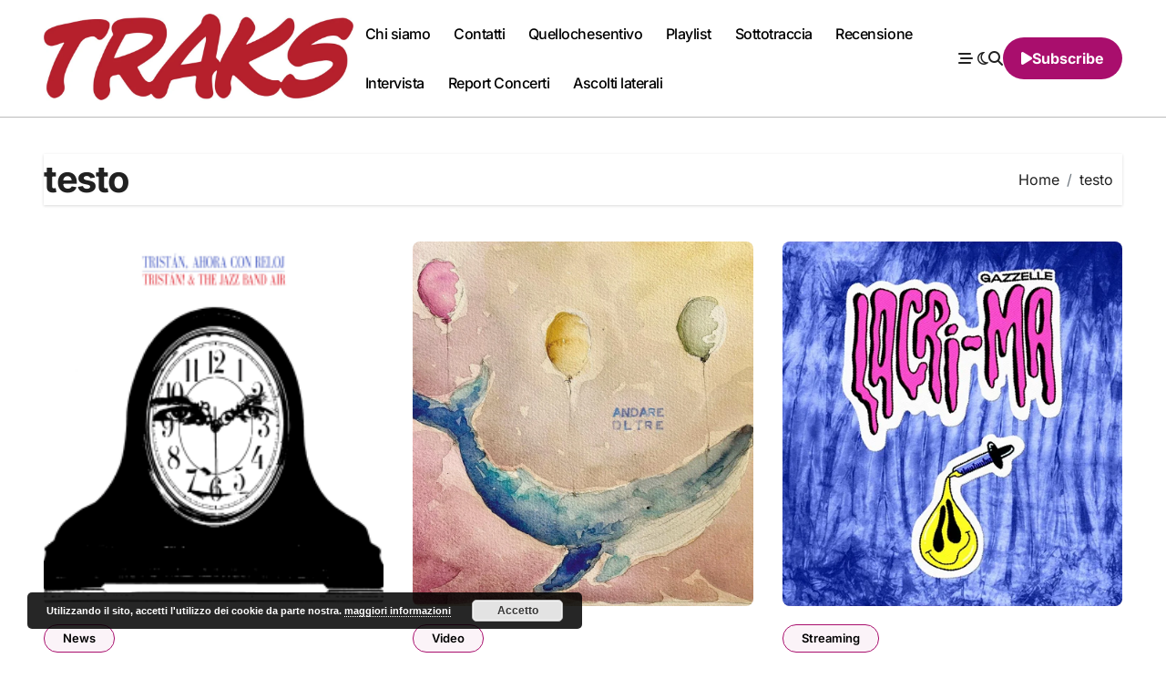

--- FILE ---
content_type: text/html; charset=UTF-8
request_url: https://www.musictraks.com/tag/testo/
body_size: 23307
content:
<!DOCTYPE html>
<html lang="it-IT">
<head>
<meta charset="UTF-8">
<meta name="viewport" content="width=device-width, initial-scale=1">
<link rel="profile" href="http://gmpg.org/xfn/11">
<meta name='robots' content='index, follow, max-image-preview:large, max-snippet:-1, max-video-preview:-1' />

	<!-- This site is optimized with the Yoast SEO plugin v26.7 - https://yoast.com/wordpress/plugins/seo/ -->
	<title>testo - TRAKS</title>
	<link rel="canonical" href="https://www.musictraks.com/tag/testo/" />
	<link rel="next" href="https://www.musictraks.com/tag/testo/page/2/" />
	<meta property="og:locale" content="it_IT" />
	<meta property="og:type" content="article" />
	<meta property="og:title" content="testo - TRAKS" />
	<meta property="og:url" content="https://www.musictraks.com/tag/testo/" />
	<meta property="og:site_name" content="TRAKS" />
	<meta property="og:image" content="https://www.musictraks.com/wp-content/uploads/2020/09/cropped-traks.jpg" />
	<meta property="og:image:width" content="512" />
	<meta property="og:image:height" content="512" />
	<meta property="og:image:type" content="image/jpeg" />
	<meta name="twitter:card" content="summary_large_image" />
	<meta name="twitter:site" content="@Koufax73" />
	<script type="application/ld+json" class="yoast-schema-graph">{"@context":"https://schema.org","@graph":[{"@type":"CollectionPage","@id":"https://www.musictraks.com/tag/testo/","url":"https://www.musictraks.com/tag/testo/","name":"testo - TRAKS","isPartOf":{"@id":"https://www.musictraks.com/#website"},"primaryImageOfPage":{"@id":"https://www.musictraks.com/tag/testo/#primaryimage"},"image":{"@id":"https://www.musictraks.com/tag/testo/#primaryimage"},"thumbnailUrl":"https://www.musictraks.com/wp-content/uploads/2025/04/calcutta.webp","breadcrumb":{"@id":"https://www.musictraks.com/tag/testo/#breadcrumb"},"inLanguage":"it-IT"},{"@type":"ImageObject","inLanguage":"it-IT","@id":"https://www.musictraks.com/tag/testo/#primaryimage","url":"https://www.musictraks.com/wp-content/uploads/2025/04/calcutta.webp","contentUrl":"https://www.musictraks.com/wp-content/uploads/2025/04/calcutta.webp","width":250,"height":250,"caption":"tristàn! calcutta"},{"@type":"BreadcrumbList","@id":"https://www.musictraks.com/tag/testo/#breadcrumb","itemListElement":[{"@type":"ListItem","position":1,"name":"Home","item":"https://www.musictraks.com/"},{"@type":"ListItem","position":2,"name":"testo"}]},{"@type":"WebSite","@id":"https://www.musictraks.com/#website","url":"https://www.musictraks.com/","name":"TRAKS","description":"musica indipendente","publisher":{"@id":"https://www.musictraks.com/#organization"},"potentialAction":[{"@type":"SearchAction","target":{"@type":"EntryPoint","urlTemplate":"https://www.musictraks.com/?s={search_term_string}"},"query-input":{"@type":"PropertyValueSpecification","valueRequired":true,"valueName":"search_term_string"}}],"inLanguage":"it-IT"},{"@type":"Organization","@id":"https://www.musictraks.com/#organization","name":"TRAKS","url":"https://www.musictraks.com/","logo":{"@type":"ImageObject","inLanguage":"it-IT","@id":"https://www.musictraks.com/#/schema/logo/image/","url":"https://www.musictraks.com/wp-content/uploads/2020/09/cropped-traks.jpg","contentUrl":"https://www.musictraks.com/wp-content/uploads/2020/09/cropped-traks.jpg","width":512,"height":512,"caption":"TRAKS"},"image":{"@id":"https://www.musictraks.com/#/schema/logo/image/"},"sameAs":["https://www.facebook.com/musictraks","https://x.com/Koufax73","https://www.instagram.com/musictraks/","https://www.linkedin.com/profile/public-profile-settings?trk=prof-edit-edit-public_profile","https://it.pinterest.com/fabioalcini/","https://www.youtube.com/channel/UC346pEMwB2QqDasNANHZ2AQ/videos"]}]}</script>
	<!-- / Yoast SEO plugin. -->


<link rel='dns-prefetch' href='//secure.gravatar.com' />
<link rel='dns-prefetch' href='//stats.wp.com' />
<link rel='dns-prefetch' href='//jetpack.wordpress.com' />
<link rel='dns-prefetch' href='//s0.wp.com' />
<link rel='dns-prefetch' href='//public-api.wordpress.com' />
<link rel='dns-prefetch' href='//0.gravatar.com' />
<link rel='dns-prefetch' href='//1.gravatar.com' />
<link rel='dns-prefetch' href='//2.gravatar.com' />
<link rel='dns-prefetch' href='//widgets.wp.com' />
<link rel="alternate" type="application/rss+xml" title="TRAKS &raquo; Feed" href="https://www.musictraks.com/feed/" />
<link rel="alternate" type="application/rss+xml" title="TRAKS &raquo; Feed dei commenti" href="https://www.musictraks.com/comments/feed/" />
<link rel="alternate" type="application/rss+xml" title="TRAKS &raquo; testo Feed del tag" href="https://www.musictraks.com/tag/testo/feed/" />
		<!-- This site uses the Google Analytics by MonsterInsights plugin v9.11.1 - Using Analytics tracking - https://www.monsterinsights.com/ -->
							<script src="//www.googletagmanager.com/gtag/js?id=G-WSXH9CRKG4"  data-cfasync="false" data-wpfc-render="false" type="text/javascript" async></script>
			<script data-cfasync="false" data-wpfc-render="false" type="text/javascript">
				var mi_version = '9.11.1';
				var mi_track_user = true;
				var mi_no_track_reason = '';
								var MonsterInsightsDefaultLocations = {"page_location":"https:\/\/www.musictraks.com\/tag\/testo\/"};
								if ( typeof MonsterInsightsPrivacyGuardFilter === 'function' ) {
					var MonsterInsightsLocations = (typeof MonsterInsightsExcludeQuery === 'object') ? MonsterInsightsPrivacyGuardFilter( MonsterInsightsExcludeQuery ) : MonsterInsightsPrivacyGuardFilter( MonsterInsightsDefaultLocations );
				} else {
					var MonsterInsightsLocations = (typeof MonsterInsightsExcludeQuery === 'object') ? MonsterInsightsExcludeQuery : MonsterInsightsDefaultLocations;
				}

								var disableStrs = [
										'ga-disable-G-WSXH9CRKG4',
									];

				/* Function to detect opted out users */
				function __gtagTrackerIsOptedOut() {
					for (var index = 0; index < disableStrs.length; index++) {
						if (document.cookie.indexOf(disableStrs[index] + '=true') > -1) {
							return true;
						}
					}

					return false;
				}

				/* Disable tracking if the opt-out cookie exists. */
				if (__gtagTrackerIsOptedOut()) {
					for (var index = 0; index < disableStrs.length; index++) {
						window[disableStrs[index]] = true;
					}
				}

				/* Opt-out function */
				function __gtagTrackerOptout() {
					for (var index = 0; index < disableStrs.length; index++) {
						document.cookie = disableStrs[index] + '=true; expires=Thu, 31 Dec 2099 23:59:59 UTC; path=/';
						window[disableStrs[index]] = true;
					}
				}

				if ('undefined' === typeof gaOptout) {
					function gaOptout() {
						__gtagTrackerOptout();
					}
				}
								window.dataLayer = window.dataLayer || [];

				window.MonsterInsightsDualTracker = {
					helpers: {},
					trackers: {},
				};
				if (mi_track_user) {
					function __gtagDataLayer() {
						dataLayer.push(arguments);
					}

					function __gtagTracker(type, name, parameters) {
						if (!parameters) {
							parameters = {};
						}

						if (parameters.send_to) {
							__gtagDataLayer.apply(null, arguments);
							return;
						}

						if (type === 'event') {
														parameters.send_to = monsterinsights_frontend.v4_id;
							var hookName = name;
							if (typeof parameters['event_category'] !== 'undefined') {
								hookName = parameters['event_category'] + ':' + name;
							}

							if (typeof MonsterInsightsDualTracker.trackers[hookName] !== 'undefined') {
								MonsterInsightsDualTracker.trackers[hookName](parameters);
							} else {
								__gtagDataLayer('event', name, parameters);
							}
							
						} else {
							__gtagDataLayer.apply(null, arguments);
						}
					}

					__gtagTracker('js', new Date());
					__gtagTracker('set', {
						'developer_id.dZGIzZG': true,
											});
					if ( MonsterInsightsLocations.page_location ) {
						__gtagTracker('set', MonsterInsightsLocations);
					}
										__gtagTracker('config', 'G-WSXH9CRKG4', {"forceSSL":"true","link_attribution":"true"} );
										window.gtag = __gtagTracker;										(function () {
						/* https://developers.google.com/analytics/devguides/collection/analyticsjs/ */
						/* ga and __gaTracker compatibility shim. */
						var noopfn = function () {
							return null;
						};
						var newtracker = function () {
							return new Tracker();
						};
						var Tracker = function () {
							return null;
						};
						var p = Tracker.prototype;
						p.get = noopfn;
						p.set = noopfn;
						p.send = function () {
							var args = Array.prototype.slice.call(arguments);
							args.unshift('send');
							__gaTracker.apply(null, args);
						};
						var __gaTracker = function () {
							var len = arguments.length;
							if (len === 0) {
								return;
							}
							var f = arguments[len - 1];
							if (typeof f !== 'object' || f === null || typeof f.hitCallback !== 'function') {
								if ('send' === arguments[0]) {
									var hitConverted, hitObject = false, action;
									if ('event' === arguments[1]) {
										if ('undefined' !== typeof arguments[3]) {
											hitObject = {
												'eventAction': arguments[3],
												'eventCategory': arguments[2],
												'eventLabel': arguments[4],
												'value': arguments[5] ? arguments[5] : 1,
											}
										}
									}
									if ('pageview' === arguments[1]) {
										if ('undefined' !== typeof arguments[2]) {
											hitObject = {
												'eventAction': 'page_view',
												'page_path': arguments[2],
											}
										}
									}
									if (typeof arguments[2] === 'object') {
										hitObject = arguments[2];
									}
									if (typeof arguments[5] === 'object') {
										Object.assign(hitObject, arguments[5]);
									}
									if ('undefined' !== typeof arguments[1].hitType) {
										hitObject = arguments[1];
										if ('pageview' === hitObject.hitType) {
											hitObject.eventAction = 'page_view';
										}
									}
									if (hitObject) {
										action = 'timing' === arguments[1].hitType ? 'timing_complete' : hitObject.eventAction;
										hitConverted = mapArgs(hitObject);
										__gtagTracker('event', action, hitConverted);
									}
								}
								return;
							}

							function mapArgs(args) {
								var arg, hit = {};
								var gaMap = {
									'eventCategory': 'event_category',
									'eventAction': 'event_action',
									'eventLabel': 'event_label',
									'eventValue': 'event_value',
									'nonInteraction': 'non_interaction',
									'timingCategory': 'event_category',
									'timingVar': 'name',
									'timingValue': 'value',
									'timingLabel': 'event_label',
									'page': 'page_path',
									'location': 'page_location',
									'title': 'page_title',
									'referrer' : 'page_referrer',
								};
								for (arg in args) {
																		if (!(!args.hasOwnProperty(arg) || !gaMap.hasOwnProperty(arg))) {
										hit[gaMap[arg]] = args[arg];
									} else {
										hit[arg] = args[arg];
									}
								}
								return hit;
							}

							try {
								f.hitCallback();
							} catch (ex) {
							}
						};
						__gaTracker.create = newtracker;
						__gaTracker.getByName = newtracker;
						__gaTracker.getAll = function () {
							return [];
						};
						__gaTracker.remove = noopfn;
						__gaTracker.loaded = true;
						window['__gaTracker'] = __gaTracker;
					})();
									} else {
										console.log("");
					(function () {
						function __gtagTracker() {
							return null;
						}

						window['__gtagTracker'] = __gtagTracker;
						window['gtag'] = __gtagTracker;
					})();
									}
			</script>
							<!-- / Google Analytics by MonsterInsights -->
		<style id='wp-img-auto-sizes-contain-inline-css' type='text/css'>
img:is([sizes=auto i],[sizes^="auto," i]){contain-intrinsic-size:3000px 1500px}
/*# sourceURL=wp-img-auto-sizes-contain-inline-css */
</style>
<link rel='stylesheet' id='blogdata-theme-fonts-css' href='https://www.musictraks.com/wp-content/fonts/39f1cf82ce7cc91f0700cf50fa57c361.css' type='text/css' media='all' />
<style id='wp-block-library-inline-css' type='text/css'>
:root{--wp-block-synced-color:#7a00df;--wp-block-synced-color--rgb:122,0,223;--wp-bound-block-color:var(--wp-block-synced-color);--wp-editor-canvas-background:#ddd;--wp-admin-theme-color:#007cba;--wp-admin-theme-color--rgb:0,124,186;--wp-admin-theme-color-darker-10:#006ba1;--wp-admin-theme-color-darker-10--rgb:0,107,160.5;--wp-admin-theme-color-darker-20:#005a87;--wp-admin-theme-color-darker-20--rgb:0,90,135;--wp-admin-border-width-focus:2px}@media (min-resolution:192dpi){:root{--wp-admin-border-width-focus:1.5px}}.wp-element-button{cursor:pointer}:root .has-very-light-gray-background-color{background-color:#eee}:root .has-very-dark-gray-background-color{background-color:#313131}:root .has-very-light-gray-color{color:#eee}:root .has-very-dark-gray-color{color:#313131}:root .has-vivid-green-cyan-to-vivid-cyan-blue-gradient-background{background:linear-gradient(135deg,#00d084,#0693e3)}:root .has-purple-crush-gradient-background{background:linear-gradient(135deg,#34e2e4,#4721fb 50%,#ab1dfe)}:root .has-hazy-dawn-gradient-background{background:linear-gradient(135deg,#faaca8,#dad0ec)}:root .has-subdued-olive-gradient-background{background:linear-gradient(135deg,#fafae1,#67a671)}:root .has-atomic-cream-gradient-background{background:linear-gradient(135deg,#fdd79a,#004a59)}:root .has-nightshade-gradient-background{background:linear-gradient(135deg,#330968,#31cdcf)}:root .has-midnight-gradient-background{background:linear-gradient(135deg,#020381,#2874fc)}:root{--wp--preset--font-size--normal:16px;--wp--preset--font-size--huge:42px}.has-regular-font-size{font-size:1em}.has-larger-font-size{font-size:2.625em}.has-normal-font-size{font-size:var(--wp--preset--font-size--normal)}.has-huge-font-size{font-size:var(--wp--preset--font-size--huge)}.has-text-align-center{text-align:center}.has-text-align-left{text-align:left}.has-text-align-right{text-align:right}.has-fit-text{white-space:nowrap!important}#end-resizable-editor-section{display:none}.aligncenter{clear:both}.items-justified-left{justify-content:flex-start}.items-justified-center{justify-content:center}.items-justified-right{justify-content:flex-end}.items-justified-space-between{justify-content:space-between}.screen-reader-text{border:0;clip-path:inset(50%);height:1px;margin:-1px;overflow:hidden;padding:0;position:absolute;width:1px;word-wrap:normal!important}.screen-reader-text:focus{background-color:#ddd;clip-path:none;color:#444;display:block;font-size:1em;height:auto;left:5px;line-height:normal;padding:15px 23px 14px;text-decoration:none;top:5px;width:auto;z-index:100000}html :where(.has-border-color){border-style:solid}html :where([style*=border-top-color]){border-top-style:solid}html :where([style*=border-right-color]){border-right-style:solid}html :where([style*=border-bottom-color]){border-bottom-style:solid}html :where([style*=border-left-color]){border-left-style:solid}html :where([style*=border-width]){border-style:solid}html :where([style*=border-top-width]){border-top-style:solid}html :where([style*=border-right-width]){border-right-style:solid}html :where([style*=border-bottom-width]){border-bottom-style:solid}html :where([style*=border-left-width]){border-left-style:solid}html :where(img[class*=wp-image-]){height:auto;max-width:100%}:where(figure){margin:0 0 1em}html :where(.is-position-sticky){--wp-admin--admin-bar--position-offset:var(--wp-admin--admin-bar--height,0px)}@media screen and (max-width:600px){html :where(.is-position-sticky){--wp-admin--admin-bar--position-offset:0px}}

/*# sourceURL=wp-block-library-inline-css */
</style><style id='wp-block-heading-inline-css' type='text/css'>
h1:where(.wp-block-heading).has-background,h2:where(.wp-block-heading).has-background,h3:where(.wp-block-heading).has-background,h4:where(.wp-block-heading).has-background,h5:where(.wp-block-heading).has-background,h6:where(.wp-block-heading).has-background{padding:1.25em 2.375em}h1.has-text-align-left[style*=writing-mode]:where([style*=vertical-lr]),h1.has-text-align-right[style*=writing-mode]:where([style*=vertical-rl]),h2.has-text-align-left[style*=writing-mode]:where([style*=vertical-lr]),h2.has-text-align-right[style*=writing-mode]:where([style*=vertical-rl]),h3.has-text-align-left[style*=writing-mode]:where([style*=vertical-lr]),h3.has-text-align-right[style*=writing-mode]:where([style*=vertical-rl]),h4.has-text-align-left[style*=writing-mode]:where([style*=vertical-lr]),h4.has-text-align-right[style*=writing-mode]:where([style*=vertical-rl]),h5.has-text-align-left[style*=writing-mode]:where([style*=vertical-lr]),h5.has-text-align-right[style*=writing-mode]:where([style*=vertical-rl]),h6.has-text-align-left[style*=writing-mode]:where([style*=vertical-lr]),h6.has-text-align-right[style*=writing-mode]:where([style*=vertical-rl]){rotate:180deg}
/*# sourceURL=https://www.musictraks.com/wp-includes/blocks/heading/style.min.css */
</style>
<style id='wp-block-search-inline-css' type='text/css'>
.wp-block-search__button{margin-left:10px;word-break:normal}.wp-block-search__button.has-icon{line-height:0}.wp-block-search__button svg{height:1.25em;min-height:24px;min-width:24px;width:1.25em;fill:currentColor;vertical-align:text-bottom}:where(.wp-block-search__button){border:1px solid #ccc;padding:6px 10px}.wp-block-search__inside-wrapper{display:flex;flex:auto;flex-wrap:nowrap;max-width:100%}.wp-block-search__label{width:100%}.wp-block-search.wp-block-search__button-only .wp-block-search__button{box-sizing:border-box;display:flex;flex-shrink:0;justify-content:center;margin-left:0;max-width:100%}.wp-block-search.wp-block-search__button-only .wp-block-search__inside-wrapper{min-width:0!important;transition-property:width}.wp-block-search.wp-block-search__button-only .wp-block-search__input{flex-basis:100%;transition-duration:.3s}.wp-block-search.wp-block-search__button-only.wp-block-search__searchfield-hidden,.wp-block-search.wp-block-search__button-only.wp-block-search__searchfield-hidden .wp-block-search__inside-wrapper{overflow:hidden}.wp-block-search.wp-block-search__button-only.wp-block-search__searchfield-hidden .wp-block-search__input{border-left-width:0!important;border-right-width:0!important;flex-basis:0;flex-grow:0;margin:0;min-width:0!important;padding-left:0!important;padding-right:0!important;width:0!important}:where(.wp-block-search__input){appearance:none;border:1px solid #949494;flex-grow:1;font-family:inherit;font-size:inherit;font-style:inherit;font-weight:inherit;letter-spacing:inherit;line-height:inherit;margin-left:0;margin-right:0;min-width:3rem;padding:8px;text-decoration:unset!important;text-transform:inherit}:where(.wp-block-search__button-inside .wp-block-search__inside-wrapper){background-color:#fff;border:1px solid #949494;box-sizing:border-box;padding:4px}:where(.wp-block-search__button-inside .wp-block-search__inside-wrapper) .wp-block-search__input{border:none;border-radius:0;padding:0 4px}:where(.wp-block-search__button-inside .wp-block-search__inside-wrapper) .wp-block-search__input:focus{outline:none}:where(.wp-block-search__button-inside .wp-block-search__inside-wrapper) :where(.wp-block-search__button){padding:4px 8px}.wp-block-search.aligncenter .wp-block-search__inside-wrapper{margin:auto}.wp-block[data-align=right] .wp-block-search.wp-block-search__button-only .wp-block-search__inside-wrapper{float:right}
/*# sourceURL=https://www.musictraks.com/wp-includes/blocks/search/style.min.css */
</style>
<style id='wp-block-search-theme-inline-css' type='text/css'>
.wp-block-search .wp-block-search__label{font-weight:700}.wp-block-search__button{border:1px solid #ccc;padding:.375em .625em}
/*# sourceURL=https://www.musictraks.com/wp-includes/blocks/search/theme.min.css */
</style>
<style id='wp-block-embed-inline-css' type='text/css'>
.wp-block-embed.alignleft,.wp-block-embed.alignright,.wp-block[data-align=left]>[data-type="core/embed"],.wp-block[data-align=right]>[data-type="core/embed"]{max-width:360px;width:100%}.wp-block-embed.alignleft .wp-block-embed__wrapper,.wp-block-embed.alignright .wp-block-embed__wrapper,.wp-block[data-align=left]>[data-type="core/embed"] .wp-block-embed__wrapper,.wp-block[data-align=right]>[data-type="core/embed"] .wp-block-embed__wrapper{min-width:280px}.wp-block-cover .wp-block-embed{min-height:240px;min-width:320px}.wp-block-embed{overflow-wrap:break-word}.wp-block-embed :where(figcaption){margin-bottom:1em;margin-top:.5em}.wp-block-embed iframe{max-width:100%}.wp-block-embed__wrapper{position:relative}.wp-embed-responsive .wp-has-aspect-ratio .wp-block-embed__wrapper:before{content:"";display:block;padding-top:50%}.wp-embed-responsive .wp-has-aspect-ratio iframe{bottom:0;height:100%;left:0;position:absolute;right:0;top:0;width:100%}.wp-embed-responsive .wp-embed-aspect-21-9 .wp-block-embed__wrapper:before{padding-top:42.85%}.wp-embed-responsive .wp-embed-aspect-18-9 .wp-block-embed__wrapper:before{padding-top:50%}.wp-embed-responsive .wp-embed-aspect-16-9 .wp-block-embed__wrapper:before{padding-top:56.25%}.wp-embed-responsive .wp-embed-aspect-4-3 .wp-block-embed__wrapper:before{padding-top:75%}.wp-embed-responsive .wp-embed-aspect-1-1 .wp-block-embed__wrapper:before{padding-top:100%}.wp-embed-responsive .wp-embed-aspect-9-16 .wp-block-embed__wrapper:before{padding-top:177.77%}.wp-embed-responsive .wp-embed-aspect-1-2 .wp-block-embed__wrapper:before{padding-top:200%}
/*# sourceURL=https://www.musictraks.com/wp-includes/blocks/embed/style.min.css */
</style>
<style id='wp-block-embed-theme-inline-css' type='text/css'>
.wp-block-embed :where(figcaption){color:#555;font-size:13px;text-align:center}.is-dark-theme .wp-block-embed :where(figcaption){color:#ffffffa6}.wp-block-embed{margin:0 0 1em}
/*# sourceURL=https://www.musictraks.com/wp-includes/blocks/embed/theme.min.css */
</style>
<style id='wp-block-paragraph-inline-css' type='text/css'>
.is-small-text{font-size:.875em}.is-regular-text{font-size:1em}.is-large-text{font-size:2.25em}.is-larger-text{font-size:3em}.has-drop-cap:not(:focus):first-letter{float:left;font-size:8.4em;font-style:normal;font-weight:100;line-height:.68;margin:.05em .1em 0 0;text-transform:uppercase}body.rtl .has-drop-cap:not(:focus):first-letter{float:none;margin-left:.1em}p.has-drop-cap.has-background{overflow:hidden}:root :where(p.has-background){padding:1.25em 2.375em}:where(p.has-text-color:not(.has-link-color)) a{color:inherit}p.has-text-align-left[style*="writing-mode:vertical-lr"],p.has-text-align-right[style*="writing-mode:vertical-rl"]{rotate:180deg}
/*# sourceURL=https://www.musictraks.com/wp-includes/blocks/paragraph/style.min.css */
</style>
<style id='global-styles-inline-css' type='text/css'>
:root{--wp--preset--aspect-ratio--square: 1;--wp--preset--aspect-ratio--4-3: 4/3;--wp--preset--aspect-ratio--3-4: 3/4;--wp--preset--aspect-ratio--3-2: 3/2;--wp--preset--aspect-ratio--2-3: 2/3;--wp--preset--aspect-ratio--16-9: 16/9;--wp--preset--aspect-ratio--9-16: 9/16;--wp--preset--color--black: #000000;--wp--preset--color--cyan-bluish-gray: #abb8c3;--wp--preset--color--white: #ffffff;--wp--preset--color--pale-pink: #f78da7;--wp--preset--color--vivid-red: #cf2e2e;--wp--preset--color--luminous-vivid-orange: #ff6900;--wp--preset--color--luminous-vivid-amber: #fcb900;--wp--preset--color--light-green-cyan: #7bdcb5;--wp--preset--color--vivid-green-cyan: #00d084;--wp--preset--color--pale-cyan-blue: #8ed1fc;--wp--preset--color--vivid-cyan-blue: #0693e3;--wp--preset--color--vivid-purple: #9b51e0;--wp--preset--gradient--vivid-cyan-blue-to-vivid-purple: linear-gradient(135deg,rgb(6,147,227) 0%,rgb(155,81,224) 100%);--wp--preset--gradient--light-green-cyan-to-vivid-green-cyan: linear-gradient(135deg,rgb(122,220,180) 0%,rgb(0,208,130) 100%);--wp--preset--gradient--luminous-vivid-amber-to-luminous-vivid-orange: linear-gradient(135deg,rgb(252,185,0) 0%,rgb(255,105,0) 100%);--wp--preset--gradient--luminous-vivid-orange-to-vivid-red: linear-gradient(135deg,rgb(255,105,0) 0%,rgb(207,46,46) 100%);--wp--preset--gradient--very-light-gray-to-cyan-bluish-gray: linear-gradient(135deg,rgb(238,238,238) 0%,rgb(169,184,195) 100%);--wp--preset--gradient--cool-to-warm-spectrum: linear-gradient(135deg,rgb(74,234,220) 0%,rgb(151,120,209) 20%,rgb(207,42,186) 40%,rgb(238,44,130) 60%,rgb(251,105,98) 80%,rgb(254,248,76) 100%);--wp--preset--gradient--blush-light-purple: linear-gradient(135deg,rgb(255,206,236) 0%,rgb(152,150,240) 100%);--wp--preset--gradient--blush-bordeaux: linear-gradient(135deg,rgb(254,205,165) 0%,rgb(254,45,45) 50%,rgb(107,0,62) 100%);--wp--preset--gradient--luminous-dusk: linear-gradient(135deg,rgb(255,203,112) 0%,rgb(199,81,192) 50%,rgb(65,88,208) 100%);--wp--preset--gradient--pale-ocean: linear-gradient(135deg,rgb(255,245,203) 0%,rgb(182,227,212) 50%,rgb(51,167,181) 100%);--wp--preset--gradient--electric-grass: linear-gradient(135deg,rgb(202,248,128) 0%,rgb(113,206,126) 100%);--wp--preset--gradient--midnight: linear-gradient(135deg,rgb(2,3,129) 0%,rgb(40,116,252) 100%);--wp--preset--font-size--small: 13px;--wp--preset--font-size--medium: 20px;--wp--preset--font-size--large: 36px;--wp--preset--font-size--x-large: 42px;--wp--preset--spacing--20: 0.44rem;--wp--preset--spacing--30: 0.67rem;--wp--preset--spacing--40: 1rem;--wp--preset--spacing--50: 1.5rem;--wp--preset--spacing--60: 2.25rem;--wp--preset--spacing--70: 3.38rem;--wp--preset--spacing--80: 5.06rem;--wp--preset--shadow--natural: 6px 6px 9px rgba(0, 0, 0, 0.2);--wp--preset--shadow--deep: 12px 12px 50px rgba(0, 0, 0, 0.4);--wp--preset--shadow--sharp: 6px 6px 0px rgba(0, 0, 0, 0.2);--wp--preset--shadow--outlined: 6px 6px 0px -3px rgb(255, 255, 255), 6px 6px rgb(0, 0, 0);--wp--preset--shadow--crisp: 6px 6px 0px rgb(0, 0, 0);}:root :where(.is-layout-flow) > :first-child{margin-block-start: 0;}:root :where(.is-layout-flow) > :last-child{margin-block-end: 0;}:root :where(.is-layout-flow) > *{margin-block-start: 24px;margin-block-end: 0;}:root :where(.is-layout-constrained) > :first-child{margin-block-start: 0;}:root :where(.is-layout-constrained) > :last-child{margin-block-end: 0;}:root :where(.is-layout-constrained) > *{margin-block-start: 24px;margin-block-end: 0;}:root :where(.is-layout-flex){gap: 24px;}:root :where(.is-layout-grid){gap: 24px;}body .is-layout-flex{display: flex;}.is-layout-flex{flex-wrap: wrap;align-items: center;}.is-layout-flex > :is(*, div){margin: 0;}body .is-layout-grid{display: grid;}.is-layout-grid > :is(*, div){margin: 0;}.has-black-color{color: var(--wp--preset--color--black) !important;}.has-cyan-bluish-gray-color{color: var(--wp--preset--color--cyan-bluish-gray) !important;}.has-white-color{color: var(--wp--preset--color--white) !important;}.has-pale-pink-color{color: var(--wp--preset--color--pale-pink) !important;}.has-vivid-red-color{color: var(--wp--preset--color--vivid-red) !important;}.has-luminous-vivid-orange-color{color: var(--wp--preset--color--luminous-vivid-orange) !important;}.has-luminous-vivid-amber-color{color: var(--wp--preset--color--luminous-vivid-amber) !important;}.has-light-green-cyan-color{color: var(--wp--preset--color--light-green-cyan) !important;}.has-vivid-green-cyan-color{color: var(--wp--preset--color--vivid-green-cyan) !important;}.has-pale-cyan-blue-color{color: var(--wp--preset--color--pale-cyan-blue) !important;}.has-vivid-cyan-blue-color{color: var(--wp--preset--color--vivid-cyan-blue) !important;}.has-vivid-purple-color{color: var(--wp--preset--color--vivid-purple) !important;}.has-black-background-color{background-color: var(--wp--preset--color--black) !important;}.has-cyan-bluish-gray-background-color{background-color: var(--wp--preset--color--cyan-bluish-gray) !important;}.has-white-background-color{background-color: var(--wp--preset--color--white) !important;}.has-pale-pink-background-color{background-color: var(--wp--preset--color--pale-pink) !important;}.has-vivid-red-background-color{background-color: var(--wp--preset--color--vivid-red) !important;}.has-luminous-vivid-orange-background-color{background-color: var(--wp--preset--color--luminous-vivid-orange) !important;}.has-luminous-vivid-amber-background-color{background-color: var(--wp--preset--color--luminous-vivid-amber) !important;}.has-light-green-cyan-background-color{background-color: var(--wp--preset--color--light-green-cyan) !important;}.has-vivid-green-cyan-background-color{background-color: var(--wp--preset--color--vivid-green-cyan) !important;}.has-pale-cyan-blue-background-color{background-color: var(--wp--preset--color--pale-cyan-blue) !important;}.has-vivid-cyan-blue-background-color{background-color: var(--wp--preset--color--vivid-cyan-blue) !important;}.has-vivid-purple-background-color{background-color: var(--wp--preset--color--vivid-purple) !important;}.has-black-border-color{border-color: var(--wp--preset--color--black) !important;}.has-cyan-bluish-gray-border-color{border-color: var(--wp--preset--color--cyan-bluish-gray) !important;}.has-white-border-color{border-color: var(--wp--preset--color--white) !important;}.has-pale-pink-border-color{border-color: var(--wp--preset--color--pale-pink) !important;}.has-vivid-red-border-color{border-color: var(--wp--preset--color--vivid-red) !important;}.has-luminous-vivid-orange-border-color{border-color: var(--wp--preset--color--luminous-vivid-orange) !important;}.has-luminous-vivid-amber-border-color{border-color: var(--wp--preset--color--luminous-vivid-amber) !important;}.has-light-green-cyan-border-color{border-color: var(--wp--preset--color--light-green-cyan) !important;}.has-vivid-green-cyan-border-color{border-color: var(--wp--preset--color--vivid-green-cyan) !important;}.has-pale-cyan-blue-border-color{border-color: var(--wp--preset--color--pale-cyan-blue) !important;}.has-vivid-cyan-blue-border-color{border-color: var(--wp--preset--color--vivid-cyan-blue) !important;}.has-vivid-purple-border-color{border-color: var(--wp--preset--color--vivid-purple) !important;}.has-vivid-cyan-blue-to-vivid-purple-gradient-background{background: var(--wp--preset--gradient--vivid-cyan-blue-to-vivid-purple) !important;}.has-light-green-cyan-to-vivid-green-cyan-gradient-background{background: var(--wp--preset--gradient--light-green-cyan-to-vivid-green-cyan) !important;}.has-luminous-vivid-amber-to-luminous-vivid-orange-gradient-background{background: var(--wp--preset--gradient--luminous-vivid-amber-to-luminous-vivid-orange) !important;}.has-luminous-vivid-orange-to-vivid-red-gradient-background{background: var(--wp--preset--gradient--luminous-vivid-orange-to-vivid-red) !important;}.has-very-light-gray-to-cyan-bluish-gray-gradient-background{background: var(--wp--preset--gradient--very-light-gray-to-cyan-bluish-gray) !important;}.has-cool-to-warm-spectrum-gradient-background{background: var(--wp--preset--gradient--cool-to-warm-spectrum) !important;}.has-blush-light-purple-gradient-background{background: var(--wp--preset--gradient--blush-light-purple) !important;}.has-blush-bordeaux-gradient-background{background: var(--wp--preset--gradient--blush-bordeaux) !important;}.has-luminous-dusk-gradient-background{background: var(--wp--preset--gradient--luminous-dusk) !important;}.has-pale-ocean-gradient-background{background: var(--wp--preset--gradient--pale-ocean) !important;}.has-electric-grass-gradient-background{background: var(--wp--preset--gradient--electric-grass) !important;}.has-midnight-gradient-background{background: var(--wp--preset--gradient--midnight) !important;}.has-small-font-size{font-size: var(--wp--preset--font-size--small) !important;}.has-medium-font-size{font-size: var(--wp--preset--font-size--medium) !important;}.has-large-font-size{font-size: var(--wp--preset--font-size--large) !important;}.has-x-large-font-size{font-size: var(--wp--preset--font-size--x-large) !important;}
/*# sourceURL=global-styles-inline-css */
</style>

<style id='classic-theme-styles-inline-css' type='text/css'>
/*! This file is auto-generated */
.wp-block-button__link{color:#fff;background-color:#32373c;border-radius:9999px;box-shadow:none;text-decoration:none;padding:calc(.667em + 2px) calc(1.333em + 2px);font-size:1.125em}.wp-block-file__button{background:#32373c;color:#fff;text-decoration:none}
/*# sourceURL=/wp-includes/css/classic-themes.min.css */
</style>
<link rel='stylesheet' id='contact-form-7-css' href='https://www.musictraks.com/wp-content/plugins/contact-form-7/includes/css/styles.css' type='text/css' media='all' />
<link rel='stylesheet' id='mgl-css-css' href='https://www.musictraks.com/wp-content/plugins/meow-gallery/app/style.min.css' type='text/css' media='all' />
<link rel='stylesheet' id='rs-plugin-settings-css' href='https://www.musictraks.com/wp-content/plugins/revslider/public/assets/css/rs6.css' type='text/css' media='all' />
<style id='rs-plugin-settings-inline-css' type='text/css'>
#rs-demo-id {}
/*# sourceURL=rs-plugin-settings-inline-css */
</style>
<link rel='stylesheet' id='all-css-css' href='https://www.musictraks.com/wp-content/themes/blogdata/css/all.css' type='text/css' media='all' />
<link rel='stylesheet' id='dark-css' href='https://www.musictraks.com/wp-content/themes/blogdata/css/colors/dark.css' type='text/css' media='all' />
<link rel='stylesheet' id='core-css' href='https://www.musictraks.com/wp-content/themes/blogdata/css/core.css' type='text/css' media='all' />
<link rel='stylesheet' id='blogdata-style-css' href='https://www.musictraks.com/wp-content/themes/blogdata/style.css' type='text/css' media='all' />
<style id='blogdata-style-inline-css' type='text/css'>
footer .bs-footer-bottom-area .custom-logo, footer .bs-footer-copyright .custom-logo { width: 0px;} footer .bs-footer-bottom-area .custom-logo, footer .bs-footer-copyright .custom-logo { height: 0px;} 
/*# sourceURL=blogdata-style-inline-css */
</style>
<link rel='stylesheet' id='wp-core-css' href='https://www.musictraks.com/wp-content/themes/blogdata/css/wp-core.css' type='text/css' media='all' />
<link rel='stylesheet' id='woocommerce-css-css' href='https://www.musictraks.com/wp-content/themes/blogdata/css/woo.css' type='text/css' media='all' />
<link rel='stylesheet' id='default-css' href='https://www.musictraks.com/wp-content/themes/blogdata/css/colors/default.css' type='text/css' media='all' />
<link rel='stylesheet' id='swiper-bundle-css-css' href='https://www.musictraks.com/wp-content/themes/blogdata/css/swiper-bundle.css' type='text/css' media='all' />
<link rel='stylesheet' id='menu-core-css-css' href='https://www.musictraks.com/wp-content/themes/blogdata/css/sm-core-css.css' type='text/css' media='all' />
<link rel='stylesheet' id='smartmenus-css' href='https://www.musictraks.com/wp-content/themes/blogdata/css/sm-clean.css' type='text/css' media='all' />
<link rel='stylesheet' id='jetpack_likes-css' href='https://www.musictraks.com/wp-content/plugins/jetpack/modules/likes/style.css' type='text/css' media='all' />
<link rel='stylesheet' id='owl-carousel-css' href='https://www.musictraks.com/wp-content/plugins/brookside-elements/css/owl.carousel.css' type='text/css' media='all' />
<style id='kadence-blocks-global-variables-inline-css' type='text/css'>
:root {--global-kb-font-size-sm:clamp(0.8rem, 0.73rem + 0.217vw, 0.9rem);--global-kb-font-size-md:clamp(1.1rem, 0.995rem + 0.326vw, 1.25rem);--global-kb-font-size-lg:clamp(1.75rem, 1.576rem + 0.543vw, 2rem);--global-kb-font-size-xl:clamp(2.25rem, 1.728rem + 1.63vw, 3rem);--global-kb-font-size-xxl:clamp(2.5rem, 1.456rem + 3.26vw, 4rem);--global-kb-font-size-xxxl:clamp(2.75rem, 0.489rem + 7.065vw, 6rem);}:root {--global-palette1: #3182CE;--global-palette2: #2B6CB0;--global-palette3: #1A202C;--global-palette4: #2D3748;--global-palette5: #4A5568;--global-palette6: #718096;--global-palette7: #EDF2F7;--global-palette8: #F7FAFC;--global-palette9: #ffffff;}
/*# sourceURL=kadence-blocks-global-variables-inline-css */
</style>
<script type="text/javascript" src="https://www.musictraks.com/wp-content/plugins/google-analytics-for-wordpress/assets/js/frontend-gtag.min.js" id="monsterinsights-frontend-script-js" async="async" data-wp-strategy="async"></script>
<script data-cfasync="false" data-wpfc-render="false" type="text/javascript" id='monsterinsights-frontend-script-js-extra'>/* <![CDATA[ */
var monsterinsights_frontend = {"js_events_tracking":"true","download_extensions":"doc,pdf,ppt,zip,xls,docx,pptx,xlsx","inbound_paths":"[{\"path\":\"\\\/go\\\/\",\"label\":\"affiliate\"},{\"path\":\"\\\/recommend\\\/\",\"label\":\"affiliate\"}]","home_url":"https:\/\/www.musictraks.com","hash_tracking":"false","v4_id":"G-WSXH9CRKG4"};/* ]]> */
</script>
<script type="text/javascript" src="https://www.musictraks.com/wp-includes/js/jquery/jquery.min.js" id="jquery-core-js"></script>
<script type="text/javascript" src="https://www.musictraks.com/wp-includes/js/jquery/jquery-migrate.min.js" id="jquery-migrate-js"></script>
<script type="text/javascript" src="https://www.musictraks.com/wp-content/plugins/revslider/public/assets/js/rbtools.min.js" id="tp-tools-js"></script>
<script type="text/javascript" src="https://www.musictraks.com/wp-content/plugins/revslider/public/assets/js/rs6.min.js" id="revmin-js"></script>
<script type="text/javascript" src="https://www.musictraks.com/wp-content/themes/blogdata/js/navigation.js" id="blogdata-navigation-js"></script>
<script type="text/javascript" src="https://www.musictraks.com/wp-content/themes/blogdata/js/swiper-bundle.js" id="swiper-bundle-js"></script>
<script type="text/javascript" src="https://www.musictraks.com/wp-content/themes/blogdata/js/hc-sticky.js" id="sticky-js-js"></script>
<script type="text/javascript" src="https://www.musictraks.com/wp-content/themes/blogdata/js/jquery.sticky.js" id="sticky-header-js-js"></script>
<script type="text/javascript" src="https://www.musictraks.com/wp-content/themes/blogdata/js/jquery.smartmenus.js" id="smartmenus-js-js"></script>
<script type="text/javascript" src="https://www.musictraks.com/wp-content/themes/blogdata/js/jquery.cookie.min.js" id="jquery-cookie-js"></script>
<link rel="https://api.w.org/" href="https://www.musictraks.com/wp-json/" /><link rel="alternate" title="JSON" type="application/json" href="https://www.musictraks.com/wp-json/wp/v2/tags/14556" /><link rel="EditURI" type="application/rsd+xml" title="RSD" href="https://www.musictraks.com/xmlrpc.php?rsd" />
<meta name="generator" content="WordPress 6.9" />
	<style>img#wpstats{display:none}</style>
		        <style>
            .bs-blog-post p:nth-of-type(1)::first-letter {
                display: none;
            }
        </style>
            <style type="text/css">
            
                .site-title,
                .site-description {
                    position: absolute;
                    clip: rect(1px, 1px, 1px, 1px);
                }

                    </style>
        <meta name="generator" content="Powered by Slider Revolution 6.2.10 - responsive, Mobile-Friendly Slider Plugin for WordPress with comfortable drag and drop interface." />
<link rel="icon" href="https://www.musictraks.com/wp-content/uploads/2020/09/cropped-traks-32x32.jpg" sizes="32x32" />
<link rel="icon" href="https://www.musictraks.com/wp-content/uploads/2020/09/cropped-traks-192x192.jpg" sizes="192x192" />
<link rel="apple-touch-icon" href="https://www.musictraks.com/wp-content/uploads/2020/09/cropped-traks-180x180.jpg" />
<meta name="msapplication-TileImage" content="https://www.musictraks.com/wp-content/uploads/2020/09/cropped-traks-270x270.jpg" />
<script type="text/javascript">function setREVStartSize(e){
			//window.requestAnimationFrame(function() {				 
				window.RSIW = window.RSIW===undefined ? window.innerWidth : window.RSIW;	
				window.RSIH = window.RSIH===undefined ? window.innerHeight : window.RSIH;	
				try {								
					var pw = document.getElementById(e.c).parentNode.offsetWidth,
						newh;
					pw = pw===0 || isNaN(pw) ? window.RSIW : pw;
					e.tabw = e.tabw===undefined ? 0 : parseInt(e.tabw);
					e.thumbw = e.thumbw===undefined ? 0 : parseInt(e.thumbw);
					e.tabh = e.tabh===undefined ? 0 : parseInt(e.tabh);
					e.thumbh = e.thumbh===undefined ? 0 : parseInt(e.thumbh);
					e.tabhide = e.tabhide===undefined ? 0 : parseInt(e.tabhide);
					e.thumbhide = e.thumbhide===undefined ? 0 : parseInt(e.thumbhide);
					e.mh = e.mh===undefined || e.mh=="" || e.mh==="auto" ? 0 : parseInt(e.mh,0);		
					if(e.layout==="fullscreen" || e.l==="fullscreen") 						
						newh = Math.max(e.mh,window.RSIH);					
					else{					
						e.gw = Array.isArray(e.gw) ? e.gw : [e.gw];
						for (var i in e.rl) if (e.gw[i]===undefined || e.gw[i]===0) e.gw[i] = e.gw[i-1];					
						e.gh = e.el===undefined || e.el==="" || (Array.isArray(e.el) && e.el.length==0)? e.gh : e.el;
						e.gh = Array.isArray(e.gh) ? e.gh : [e.gh];
						for (var i in e.rl) if (e.gh[i]===undefined || e.gh[i]===0) e.gh[i] = e.gh[i-1];
											
						var nl = new Array(e.rl.length),
							ix = 0,						
							sl;					
						e.tabw = e.tabhide>=pw ? 0 : e.tabw;
						e.thumbw = e.thumbhide>=pw ? 0 : e.thumbw;
						e.tabh = e.tabhide>=pw ? 0 : e.tabh;
						e.thumbh = e.thumbhide>=pw ? 0 : e.thumbh;					
						for (var i in e.rl) nl[i] = e.rl[i]<window.RSIW ? 0 : e.rl[i];
						sl = nl[0];									
						for (var i in nl) if (sl>nl[i] && nl[i]>0) { sl = nl[i]; ix=i;}															
						var m = pw>(e.gw[ix]+e.tabw+e.thumbw) ? 1 : (pw-(e.tabw+e.thumbw)) / (e.gw[ix]);					
						newh =  (e.gh[ix] * m) + (e.tabh + e.thumbh);
					}				
					if(window.rs_init_css===undefined) window.rs_init_css = document.head.appendChild(document.createElement("style"));					
					document.getElementById(e.c).height = newh+"px";
					window.rs_init_css.innerHTML += "#"+e.c+"_wrapper { height: "+newh+"px }";				
				} catch(e){
					console.log("Failure at Presize of Slider:" + e)
				}					   
			//});
		  };</script>
<link rel='stylesheet' id='basecss-css' href='https://www.musictraks.com/wp-content/plugins/eu-cookie-law/css/style.css' type='text/css' media='all' />
</head>
<body class="archive tag tag-testo tag-14556 wp-custom-logo wp-embed-responsive wp-theme-blogdata wide hfeed  ta-hide-date-author-in-list defaultcolor" >
<div id="page" class="site">
<a class="skip-link screen-reader-text" href="#content">
Skip to content</a>

<!--wrapper-->
<div class="wrapper" id="custom-background-css">
<!--==================== Header ====================-->
<!--header-->
<header class="bs-default">
  <div class="clearfix"></div>
  <!-- Main Menu Area-->
    <div class="bs-menu-full">
    <div class="inner">
      <div class="container">
        <div class="main d-flex align-center">
          <!-- logo Area-->
          <!-- logo-->
<div class="logo">
  <div class="site-logo">
      <a href="https://www.musictraks.com/" class="navbar-brand" rel="home"><img width="1024" height="296" src="https://www.musictraks.com/wp-content/uploads/2024/12/cropped-traks-Convertito.jpg" class="custom-logo" alt="TRAKS" decoding="async" fetchpriority="high" srcset="https://www.musictraks.com/wp-content/uploads/2024/12/cropped-traks-Convertito.jpg 1024w, https://www.musictraks.com/wp-content/uploads/2024/12/cropped-traks-Convertito-768x222.jpg 768w" sizes="(max-width: 1024px) 100vw, 1024px" data-attachment-id="114926" data-permalink="https://www.musictraks.com/traks-convertito/traks-2/" data-orig-file="https://www.musictraks.com/wp-content/uploads/2024/12/cropped-traks-Convertito.jpg" data-orig-size="1024,296" data-comments-opened="1" data-image-meta="{&quot;aperture&quot;:&quot;0&quot;,&quot;credit&quot;:&quot;&quot;,&quot;camera&quot;:&quot;&quot;,&quot;caption&quot;:&quot;&quot;,&quot;created_timestamp&quot;:&quot;0&quot;,&quot;copyright&quot;:&quot;&quot;,&quot;focal_length&quot;:&quot;0&quot;,&quot;iso&quot;:&quot;0&quot;,&quot;shutter_speed&quot;:&quot;0&quot;,&quot;title&quot;:&quot;&quot;,&quot;orientation&quot;:&quot;0&quot;}" data-image-title="TRAKS" data-image-description="&lt;p&gt;TRAKS&lt;/p&gt;
" data-image-caption="" data-medium-file="https://www.musictraks.com/wp-content/uploads/2024/12/cropped-traks-Convertito-570x296.jpg" data-large-file="https://www.musictraks.com/wp-content/uploads/2024/12/cropped-traks-Convertito.jpg" /></a>  </div>
      <div class="site-branding-text d-none">
        <p class="site-title"> <a href="https://www.musictraks.com/" rel="home">TRAKS</a></p>
        <p class="site-description">musica indipendente</p>
  </div>
</div><!-- /logo-->
          <!-- /logo Area-->
          <!-- Main Menu Area-->
           
    <div class="navbar-wp">
      <button class="menu-btn">
        <span class="icon-bar"></span>
        <span class="icon-bar"></span>
        <span class="icon-bar"></span>
      </button>
      <nav id="main-nav" class="nav-wp justify-center">
                <!-- Sample menu definition -->
        <ul id="menu-header-menu" class="sm sm-clean"><li id="menu-item-30126" class="menu-item menu-item-type-post_type menu-item-object-page menu-item-30126"><a class="nav-link" title="Chi siamo" href="https://www.musictraks.com/chi-siamo/">Chi siamo</a></li>
<li id="menu-item-30127" class="menu-item menu-item-type-post_type menu-item-object-page menu-item-30127"><a class="nav-link" title="Contatti" href="https://www.musictraks.com/contatti/">Contatti</a></li>
<li id="menu-item-37016" class="menu-item menu-item-type-taxonomy menu-item-object-category menu-item-37016"><a class="nav-link" title="Quellochesentivo" href="https://www.musictraks.com/category/quellochesentivo/">Quellochesentivo</a></li>
<li id="menu-item-66503" class="menu-item menu-item-type-taxonomy menu-item-object-category menu-item-66503"><a class="nav-link" title="Playlist" href="https://www.musictraks.com/category/playlist/">Playlist</a></li>
<li id="menu-item-69447" class="menu-item menu-item-type-post_type menu-item-object-page menu-item-69447"><a class="nav-link" title="Sottotraccia" href="https://www.musictraks.com/sottotraccia-risvolti-pensieri-approfondimenti/">Sottotraccia</a></li>
<li id="menu-item-100525" class="menu-item menu-item-type-taxonomy menu-item-object-category menu-item-100525"><a class="nav-link" title="Recensione" href="https://www.musictraks.com/category/recensione/">Recensione</a></li>
<li id="menu-item-100526" class="menu-item menu-item-type-taxonomy menu-item-object-category menu-item-100526"><a class="nav-link" title="Intervista" href="https://www.musictraks.com/category/intervista/">Intervista</a></li>
<li id="menu-item-100527" class="menu-item menu-item-type-taxonomy menu-item-object-category menu-item-100527"><a class="nav-link" title="Report Concerti" href="https://www.musictraks.com/category/report-concerti/">Report Concerti</a></li>
<li id="menu-item-125104" class="menu-item menu-item-type-taxonomy menu-item-object-category menu-item-125104"><a class="nav-link" title="Ascolti laterali" href="https://www.musictraks.com/category/ascolti-laterali/">Ascolti laterali</a></li>
</ul>      </nav> 
    </div>
            <!-- /Main Menu Area-->
          <!-- Right Area-->
          <div class="right-nav">
    <!-- Off Canvas -->
      <div class="hedaer-offcanvas d-none d-lg-block">
        <button class="offcanvas-trigger" bs-data-clickable-end="true">
          <i class="fa-solid fa-bars-staggered"></i>
        </button>
      </div>
    <!-- /Off Canvas -->
    
        <label class="switch d-none d-lg-inline-block" for="switch">
        <input type="checkbox" name="theme" id="switch" class="defaultcolor" data-skin-mode="defaultcolor">
        <span class="slider"></span>
      </label>
          <!-- search-->
      <a class="msearch" href="#" bs-search-clickable="true">
        <i class="fa-solid fa-magnifying-glass"></i>
      </a>
      <!-- /search-->
     
    <a href="#" class="subscribe-btn btn d-none d-lg-flex align-center"  target="_blank">
      <i class="fas fa-play"></i> <span>Subscribe</span>    </a>
    </div>
          <!-- Right-->
        </div><!-- /main-->
      </div><!-- /container-->
    </div><!-- /inner-->
  </div><!-- /Main Menu Area-->
</header>
  <aside class="bs-offcanvas end" bs-data-targeted="true">
    <div class="bs-offcanvas-close">
      <a href="#" class="bs-offcanvas-btn-close" bs-data-removable="true">
        <span></span>
        <span></span>
      </a>
    </div>
    <div class="bs-offcanvas-inner">
            
      <div class="bs-card-box empty-sidebar">
        <div class="bs-widget-title one">
          <h2 class='title'>Header Toggle Sidebar</h3>
        </div>
        <p class='empty-sidebar-widget-text'>
          This is an example widget to show how the Header Toggle Sidebar looks by default. You can add custom widgets from the          <a href='https://www.musictraks.com/wp-admin/widgets.php' title='widgets'>
            widgets          </a>
          in the admin.        </p>
      </div>
          </div>
  </aside>
  <main id="content" class="archive-class content">
    <!--container-->
    <div class="container" >
                <div class="bs-card-box page-entry-title">
                            <div class="page-entry-title-box">
                <h1 class="entry-title title mb-0">testo</h1>
                </div>            <div class="bs-breadcrumb-section">
                <div class="overlay">
                    <div class="row">
                        <nav aria-label="breadcrumb">
                            <ol class="breadcrumb">
                                <div role="navigation" aria-label="Breadcrumbs" class="breadcrumb-trail breadcrumbs" itemprop="breadcrumb"><ul class="breadcrumb trail-items" itemscope itemtype="http://schema.org/BreadcrumbList"><meta name="numberOfItems" content="2" /><meta name="itemListOrder" content="Ascending" /><li itemprop="itemListElement breadcrumb-item" itemscope itemtype="http://schema.org/ListItem" class="trail-item breadcrumb-item  trail-begin"><a href="https://www.musictraks.com/" rel="home" itemprop="item"><span itemprop="name">Home</span></a><meta itemprop="position" content="1" /></li><li itemprop="itemListElement breadcrumb-item" itemscope itemtype="http://schema.org/ListItem" class="trail-item breadcrumb-item  trail-end"><span itemprop="name"><span itemprop="name">testo</span></span><meta itemprop="position" content="2" /></li></ul></div> 
                            </ol>
                        </nav>
                    </div>
                </div>
            </div>
                    </div>
                <!--row-->
        <div class="row">
                    <div class="col-lg-12"> <div id="grid" class="d-grid column3">
            
    <div id="post-119150" class=" post-119150 post type-post status-publish format-standard has-post-thumbnail hentry category-news tag-calcutta tag-emergenti tag-genere-musicale tag-musica-indipendente tag-singolo tag-spotify tag-streaming tag-testo tag-tristan tag-tutta-la-notte">
    <!-- bs-posts-sec bs-posts-modul-6 -->
        <div class="bs-blog-post grid-card"> 
                        <div class="bs-blog-thumb lg back-img" style="background-image: url('https://www.musictraks.com/wp-content/uploads/2025/04/calcutta.webp');">
                <a href="https://www.musictraks.com/tristan-feat-calcutta-tutta-la-notte-e-il-nuovo-singolo/" class="link-div"></a>
            </div> 
        <article class="small col">                <div class="bs-blog-category one">
                                            <a href="https://www.musictraks.com/category/news/" style="" id="category_9947_color" >
                            News                        </a>
                                    </div>
                        <h4 class="entry-title title"><a href="https://www.musictraks.com/tristan-feat-calcutta-tutta-la-notte-e-il-nuovo-singolo/">Tristàn! feat. Calcutta: &#8220;Tutta la notte&#8221; è il nuovo singolo</a></h4>        <div class="bs-blog-meta">
                    <span class="bs-author">
            <a class="auth" href="https://www.musictraks.com/author/koufax73/"> Fabio Alcini </a>
        </span>
                        <span class="bs-blog-date">
                <a href="https://www.musictraks.com/2025/04/"><time datetime="">Apr 10, 2025</time></a>
            </span>
                    </div>
        <p>Di questo passo, entro sera ci sarà la reunion fra Carl Brave e Franco126: oltre...</p>
</article>        </div>
    </div>
                
    <div id="post-96295" class=" post-96295 post type-post status-publish format-standard has-post-thumbnail hentry category-video-musicali tag-23663 tag-andare-oltre tag-niccolo-fabi tag-nuovo-singolo tag-nuovo-video tag-testo tag-yotube">
    <!-- bs-posts-sec bs-posts-modul-6 -->
        <div class="bs-blog-post grid-card"> 
                        <div class="bs-blog-thumb lg back-img" style="background-image: url('https://www.musictraks.com/wp-content/uploads/2022/09/AndareOltre_NiccoloFabi_bb.jpg');">
                <a href="https://www.musictraks.com/niccolo-fabi-andare-oltre-e-il-nuovo-video/" class="link-div"></a>
            </div> 
        <article class="small col">                <div class="bs-blog-category one">
                                            <a href="https://www.musictraks.com/category/video-musicali/" style="" id="category_4544_color" >
                            Video                        </a>
                                    </div>
                        <h4 class="entry-title title"><a href="https://www.musictraks.com/niccolo-fabi-andare-oltre-e-il-nuovo-video/">Niccolò Fabi: &#8220;Andare Oltre&#8221; è il nuovo video</a></h4>        <div class="bs-blog-meta">
                    <span class="bs-author">
            <a class="auth" href="https://www.musictraks.com/author/chiara-orsetti/"> Chiara Orsetti </a>
        </span>
                        <span class="bs-blog-date">
                <a href="https://www.musictraks.com/2022/09/"><time datetime="">Set 5, 2022</time></a>
            </span>
                    </div>
        <p>Se la fine di agosto segna in qualche modo la fine dell’estate mentale, una nuova...</p>
</article>        </div>
    </div>
                
    <div id="post-74819" class=" post-74819 post type-post status-publish format-standard has-post-thumbnail hentry category-streaming tag-18578 tag-gazzelle tag-lacri-ma tag-singolo tag-spotify tag-streaming tag-testo tag-testo-gazzelle">
    <!-- bs-posts-sec bs-posts-modul-6 -->
        <div class="bs-blog-post grid-card"> 
                        <div class="bs-blog-thumb lg back-img" style="background-image: url('https://www.musictraks.com/wp-content/uploads/2020/11/gazzelle.jpg');">
                <a href="https://www.musictraks.com/gazzelle-lacri-ma-singolo/" class="link-div"></a>
            </div> 
        <article class="small col">                <div class="bs-blog-category one">
                                            <a href="https://www.musictraks.com/category/streaming/" style="" id="category_4874_color" >
                            Streaming                        </a>
                                    </div>
                        <h4 class="entry-title title"><a href="https://www.musictraks.com/gazzelle-lacri-ma-singolo/">Gazzelle: &#8220;Lacri-ma&#8221; è il nuovo singolo</a></h4>        <div class="bs-blog-meta">
                    <span class="bs-author">
            <a class="auth" href="https://www.musictraks.com/author/koufax73/"> Fabio Alcini </a>
        </span>
                        <span class="bs-blog-date">
                <a href="https://www.musictraks.com/2020/11/"><time datetime="">Nov 10, 2020</time></a>
            </span>
                    </div>
        <p>Gazzelle continua a sfornare singoli malinconici, e questa è una delle poche certezze della vita....</p>
</article>        </div>
    </div>
                
    <div id="post-72972" class=" post-72972 post type-post status-publish format-standard has-post-thumbnail hentry category-news tag-18578 tag-cantautore tag-destri tag-gazzelle tag-itpop tag-singolo tag-streaming tag-testo">
    <!-- bs-posts-sec bs-posts-modul-6 -->
        <div class="bs-blog-post grid-card"> 
                        <div class="bs-blog-thumb lg back-img" style="background-image: url('https://www.musictraks.com/wp-content/uploads/2020/09/Gazzelle-Destri_b.jpg');">
                <a href="https://www.musictraks.com/gazzelle-destri-singolo/" class="link-div"></a>
            </div> 
        <article class="small col">                <div class="bs-blog-category one">
                                            <a href="https://www.musictraks.com/category/news/" style="" id="category_9947_color" >
                            News                        </a>
                                    </div>
                        <h4 class="entry-title title"><a href="https://www.musictraks.com/gazzelle-destri-singolo/">Gazzelle: &#8220;Destri&#8221; è il nuovo singolo</a></h4>        <div class="bs-blog-meta">
                    <span class="bs-author">
            <a class="auth" href="https://www.musictraks.com/author/koufax73/"> Fabio Alcini </a>
        </span>
                        <span class="bs-blog-date">
                <a href="https://www.musictraks.com/2020/09/"><time datetime="">Set 25, 2020</time></a>
            </span>
                    </div>
        <p>Chitarra acustica (nell&#8217;incipit), le Winston smezzate, nessuna colpa e molti Destri al muro: c&#8217;è parecchio...</p>
</article>        </div>
    </div>
                
    <div id="post-69901" class=" post-69901 post type-post status-publish format-standard hentry category-streaming tag-18578 tag-le-donne-sono-come-le-stelle tag-leo-pari tag-singolo tag-spotify tag-streaming tag-testo">
    <!-- bs-posts-sec bs-posts-modul-6 -->
        <div class="bs-blog-post grid-card"> 
            <article class="small col">                <div class="bs-blog-category one">
                                            <a href="https://www.musictraks.com/category/streaming/" style="" id="category_4874_color" >
                            Streaming                        </a>
                                    </div>
                        <h4 class="entry-title title"><a href="https://www.musictraks.com/leo-pari-le-donne-sono-come-le-stelle-e-il-nuovo-singolo/">Leo Pari: &#8220;Le donne sono come le Stelle&#8221; è il nuovo singolo</a></h4>        <div class="bs-blog-meta">
                    <span class="bs-author">
            <a class="auth" href="https://www.musictraks.com/author/chiara-orsetti/"> Chiara Orsetti </a>
        </span>
                        <span class="bs-blog-date">
                <a href="https://www.musictraks.com/2020/06/"><time datetime="">Giu 19, 2020</time></a>
            </span>
                    </div>
        <p>Venerdì fa sempre rima con nuove uscite: in questa seconda metà di giugno anche Leo...</p>
</article>        </div>
    </div>
                
    <div id="post-69896" class=" post-69896 post type-post status-publish format-standard hentry category-streaming tag-18578 tag-achille-lauro tag-bam-bam-twist tag-singolo tag-spotify tag-streaming tag-testo">
    <!-- bs-posts-sec bs-posts-modul-6 -->
        <div class="bs-blog-post grid-card"> 
            <article class="small col">                <div class="bs-blog-category one">
                                            <a href="https://www.musictraks.com/category/streaming/" style="" id="category_4874_color" >
                            Streaming                        </a>
                                    </div>
                        <h4 class="entry-title title"><a href="https://www.musictraks.com/achille-lauro-bam-bam-twist-e-il-nuovo-singolo/">Achille Lauro: &#8220;Bam Bam Twist&#8221; è il nuovo singolo</a></h4>        <div class="bs-blog-meta">
                    <span class="bs-author">
            <a class="auth" href="https://www.musictraks.com/author/chiara-orsetti/"> Chiara Orsetti </a>
        </span>
                        <span class="bs-blog-date">
                <a href="https://www.musictraks.com/2020/06/"><time datetime="">Giu 19, 2020</time></a>
            </span>
                    </div>
        <p>Il tormentone estivo non è reggaeton, almeno non per Achille Lauro: il nuovo singolo, fresco...</p>
</article>        </div>
    </div>
                
    <div id="post-62577" class=" post-62577 post type-post status-publish format-standard hentry category-streaming tag-15053 tag-ex-otago tag-indie-pop tag-scusa tag-singolo tag-streaming tag-testo">
    <!-- bs-posts-sec bs-posts-modul-6 -->
        <div class="bs-blog-post grid-card"> 
            <article class="small col">                <div class="bs-blog-category one">
                                            <a href="https://www.musictraks.com/category/streaming/" style="" id="category_4874_color" >
                            Streaming                        </a>
                                    </div>
                        <h4 class="entry-title title"><a href="https://www.musictraks.com/ex-otago-scusa-singolo/">Ex-Otago: &#8220;Scusa&#8221; è il nuovo singolo</a></h4>        <div class="bs-blog-meta">
                    <span class="bs-author">
            <a class="auth" href="https://www.musictraks.com/author/koufax73/"> Fabio Alcini </a>
        </span>
                        <span class="bs-blog-date">
                <a href="https://www.musictraks.com/2019/12/"><time datetime="">Dic 6, 2019</time></a>
            </span>
                    </div>
        <p>Storie di treni e di case non pulite all&#8217;interno di Scusa, la nuova canzone degli...</p>
</article>        </div>
    </div>
                
    <div id="post-61450" class=" post-61450 post type-post status-publish format-standard hentry category-streaming tag-15053 tag-cercasi-amore tag-galeffi tag-indie-pop tag-spotify tag-streaming tag-testo">
    <!-- bs-posts-sec bs-posts-modul-6 -->
        <div class="bs-blog-post grid-card"> 
            <article class="small col">                <div class="bs-blog-category one">
                                            <a href="https://www.musictraks.com/category/streaming/" style="" id="category_4874_color" >
                            Streaming                        </a>
                                    </div>
                        <h4 class="entry-title title"><a href="https://www.musictraks.com/galeffi-cercasi-amore-e-il-nuovo-singolo/">Galeffi: &#8220;Cercasi amore&#8221; è il nuovo singolo</a></h4>        <div class="bs-blog-meta">
                    <span class="bs-author">
            <a class="auth" href="https://www.musictraks.com/author/koufax73/"> Fabio Alcini </a>
        </span>
                        <span class="bs-blog-date">
                <a href="https://www.musictraks.com/2019/11/"><time datetime="">Nov 6, 2019</time></a>
            </span>
                    </div>
        <p>E&#8217; un Galeffi particolarmente rock quello che si ripresenta con Cercasi amore, il nuovo singolo....</p>
</article>        </div>
    </div>
                
    <div id="post-60175" class=" post-60175 post type-post status-publish format-standard hentry category-streaming tag-15053 tag-colapesce tag-immaginario tag-singolo tag-spotify tag-streaming tag-testo">
    <!-- bs-posts-sec bs-posts-modul-6 -->
        <div class="bs-blog-post grid-card"> 
            <article class="small col">                <div class="bs-blog-category one">
                                            <a href="https://www.musictraks.com/category/streaming/" style="" id="category_4874_color" >
                            Streaming                        </a>
                                    </div>
                        <h4 class="entry-title title"><a href="https://www.musictraks.com/colapesce-mace-lamore-immaginario/">Colapesce: &#8220;Immaginario&#8221; è il nuovo singolo</a></h4>        <div class="bs-blog-meta">
                    <span class="bs-author">
            <a class="auth" href="https://www.musictraks.com/author/koufax73/"> Fabio Alcini </a>
        </span>
                        <span class="bs-blog-date">
                <a href="https://www.musictraks.com/2019/09/"><time datetime="">Set 27, 2019</time></a>
            </span>
                    </div>
        <p>L&#8217;amore immaginario non delude mai, secondo Colapesce: è proprio Immaginario il nuovo brano del cantautore...</p>
</article>        </div>
    </div>
                
    <div id="post-59343" class=" post-59343 post type-post status-publish format-standard hentry category-streaming tag-15053 tag-barrio tag-hip-hop tag-mahmood tag-spotify tag-streaming tag-testo">
    <!-- bs-posts-sec bs-posts-modul-6 -->
        <div class="bs-blog-post grid-card"> 
            <article class="small col">                <div class="bs-blog-category one">
                                            <a href="https://www.musictraks.com/category/streaming/" style="" id="category_4874_color" >
                            Streaming                        </a>
                                    </div>
                        <h4 class="entry-title title"><a href="https://www.musictraks.com/mahmood-barrio/">Mahmood: &#8220;Barrio&#8221; è il nuovo singolo</a></h4>        <div class="bs-blog-meta">
                    <span class="bs-author">
            <a class="auth" href="https://www.musictraks.com/author/koufax73/"> Fabio Alcini </a>
        </span>
                        <span class="bs-blog-date">
                <a href="https://www.musictraks.com/2019/08/"><time datetime="">Ago 30, 2019</time></a>
            </span>
                    </div>
        <p>Reduce dai fasti del Festival e dell&#8217;Eurofestival, Mahmood si ripresenta al pubbli con un nuovo...</p>
</article>        </div>
    </div>
                
    <div id="post-59337" class=" post-59337 post type-post status-publish format-standard hentry category-streaming tag-15053 tag-la-tua-futura-ex-moglie tag-singolo tag-spotify tag-testo tag-willie-peyote">
    <!-- bs-posts-sec bs-posts-modul-6 -->
        <div class="bs-blog-post grid-card"> 
            <article class="small col">                <div class="bs-blog-category one">
                                            <a href="https://www.musictraks.com/category/streaming/" style="" id="category_4874_color" >
                            Streaming                        </a>
                                    </div>
                        <h4 class="entry-title title"><a href="https://www.musictraks.com/willie-peyote-la-tua-futura-ex-moglie/">Willie Peyote: &#8220;La tua futura ex moglie&#8221; è il nuovo singolo</a></h4>        <div class="bs-blog-meta">
                    <span class="bs-author">
            <a class="auth" href="https://www.musictraks.com/author/koufax73/"> Fabio Alcini </a>
        </span>
                        <span class="bs-blog-date">
                <a href="https://www.musictraks.com/2019/08/"><time datetime="">Ago 30, 2019</time></a>
            </span>
                    </div>
        <p>Si chiama La tua futura ex moglie il nuovo singolo di Willie Peyote, pezzo ritmato...</p>
</article>        </div>
    </div>
                
    <div id="post-58631" class=" post-58631 post type-post status-publish format-standard hentry category-streaming tag-15053 tag-cambio-di-stagione tag-dutch-nazari tag-spotify tag-streaming tag-testo">
    <!-- bs-posts-sec bs-posts-modul-6 -->
        <div class="bs-blog-post grid-card"> 
            <article class="small col">                <div class="bs-blog-category one">
                                            <a href="https://www.musictraks.com/category/streaming/" style="" id="category_4874_color" >
                            Streaming                        </a>
                                    </div>
                        <h4 class="entry-title title"><a href="https://www.musictraks.com/dutch-nazari-cambio-di-stagione/">Dutch Nazari: &#8220;Cambio di stagione&#8221; è il nuovo singolo</a></h4>        <div class="bs-blog-meta">
                    <span class="bs-author">
            <a class="auth" href="https://www.musictraks.com/author/koufax73/"> Fabio Alcini </a>
        </span>
                        <span class="bs-blog-date">
                <a href="https://www.musictraks.com/2019/07/"><time datetime="">Lug 29, 2019</time></a>
            </span>
                    </div>
        <p>Dopo Di me i baristi e Bravi tutti, Dutch Nazari pubblica una nuova canzone, la terza...</p>
</article>        </div>
    </div>
         
</div>
            <div class="blogdata-pagination navigation d-flex-center mt-5 mb-4 mb-lg-0"> 
                        <div class="navigation pagination next-prev">
                <a href="https://www.musictraks.com/tag/testo/page/2/" >Pagina successiva &raquo;</a>            </div>
        </div> 
            </div>

                </div>
        <!--/row-->
    </div>
    <!--/container-->
</main>    
<!-- </main> -->
<!--==================== Missed ====================-->
<div class="missed">
  <div class="container">
    <div class="row">
      <div class="col-12">
        <div class="wd-back position-relative">
                    <div class="bs-widget-title one">
            <h2 class="title">Non perderti</h2>
          </div>
                    <div class="missedslider d-grid column4">
                                <div class="bs-blog-post three md back-img bshre mb-0"  style="background-image: url('https://www.musictraks.com/wp-content/uploads/2026/01/hesanobody-1.jpg'); ">
                    <a class="link-div" href="https://www.musictraks.com/hesanobody-ho-cercato-di-far-convivere-tutte-le-mie-anime/"></a>
                    <div class="inner">
                                      <div class="bs-blog-category one">
                                            <a href="https://www.musictraks.com/category/intervista/" style="" id="category_4517_color" >
                            Intervista                        </a>
                                    </div>
                                      <h4 class="title md mb-0"> <a href="https://www.musictraks.com/hesanobody-ho-cercato-di-far-convivere-tutte-le-mie-anime/" title="Hesanobody: ho cercato di far convivere tutte le mie anime"> Hesanobody: ho cercato di far convivere tutte le mie anime</a> </h4> 
                    </div>
                  </div>
                                <div class="bs-blog-post three md back-img bshre mb-0"  style="background-image: url('https://www.musictraks.com/wp-content/uploads/2026/01/Margherita-Principi.jpeg'); ">
                    <a class="link-div" href="https://www.musictraks.com/margherita-principi-aquiloni-una-ballad-pop-sul-legame-madre-figlia/"></a>
                    <div class="inner">
                                      <div class="bs-blog-category one">
                                            <a href="https://www.musictraks.com/category/news/" style="" id="category_9947_color" >
                            News                        </a>
                                    </div>
                                      <h4 class="title md mb-0"> <a href="https://www.musictraks.com/margherita-principi-aquiloni-una-ballad-pop-sul-legame-madre-figlia/" title="Margherita Principi: &#8220;Aquiloni&#8221;, una ballad pop sul legame madre-figlia"> Margherita Principi: &#8220;Aquiloni&#8221;, una ballad pop sul legame madre-figlia</a> </h4> 
                    </div>
                  </div>
                                <div class="bs-blog-post three md back-img bshre mb-0"  style="background-image: url('https://www.musictraks.com/wp-content/uploads/2026/01/omar-pedrini.jpg'); ">
                    <a class="link-div" href="https://www.musictraks.com/omar-pedrini-canzoni-sul-saper-vivere-ad-uso-delle-nuove-generazioni-in-tour-livedellasera/"></a>
                    <div class="inner">
                                      <div class="bs-blog-category one">
                                            <a href="https://www.musictraks.com/category/livedellasera/" style="" id="category_31500_color" >
                            livedellasera                        </a>
                                    </div>
                                      <h4 class="title md mb-0"> <a href="https://www.musictraks.com/omar-pedrini-canzoni-sul-saper-vivere-ad-uso-delle-nuove-generazioni-in-tour-livedellasera/" title="Omar Pedrini: &#8220;Canzoni sul saper vivere ad uso delle nuove generazioni&#8221; in tour #livedellasera"> Omar Pedrini: &#8220;Canzoni sul saper vivere ad uso delle nuove generazioni&#8221; in tour #livedellasera</a> </h4> 
                    </div>
                  </div>
                                <div class="bs-blog-post three md back-img bshre mb-0"  style="background-image: url('https://www.musictraks.com/wp-content/uploads/2026/01/Fast-Food-Lamine3_4.jpg'); ">
                    <a class="link-div" href="https://www.musictraks.com/lamine-fast-food-esce-il-28-gennaio/"></a>
                    <div class="inner">
                                      <div class="bs-blog-category one">
                                            <a href="https://www.musictraks.com/category/news/" style="" id="category_9947_color" >
                            News                        </a>
                                    </div>
                                      <h4 class="title md mb-0"> <a href="https://www.musictraks.com/lamine-fast-food-esce-il-28-gennaio/" title="Lamine: &#8220;Fast Food&#8221; esce il 30 gennaio"> Lamine: &#8220;Fast Food&#8221; esce il 30 gennaio</a> </h4> 
                    </div>
                  </div>
               
          </div>        
        </div><!-- end wd-back -->
      </div><!-- end col12 -->
    </div><!-- end row -->
  </div><!-- end container -->
</div> 
<!-- end missed -->
    <!--==================== FOOTER AREA ====================-->
        <footer class="footer one "
     >
        <div class="overlay" style="background-color: ;">
            <!--Start bs-footer-widget-area-->
                            <div class="bs-footer-widget-area">
                    <div class="container">
                        <!--row-->
                            <div class="row">
                                <div id="block-3" class="col-lg-4 col-sm-6 rotateInDownLeft animated bs-widget widget_block">
<figure class="wp-block-embed is-type-rich is-provider-spotify wp-block-embed-spotify wp-embed-aspect-21-9 wp-has-aspect-ratio"><div class="wp-block-embed__wrapper">
<iframe title="Spotify Embed: mixtraks" style="border-radius: 12px" width="100%" height="352" frameborder="0" allowfullscreen allow="autoplay; clipboard-write; encrypted-media; fullscreen; picture-in-picture" loading="lazy" src="https://open.spotify.com/embed/playlist/5f5MvHUqNvT3efl11phWys?si=1729ccb1c5a24682&utm_source=oembed"></iframe>
</div></figure>
</div><div id="block-4" class="col-lg-4 col-sm-6 rotateInDownLeft animated bs-widget widget_block"><link rel='stylesheet' id='kadence-blocks-image-css' href='https://www.musictraks.com/wp-content/plugins/kadence-blocks/dist/style-blocks-image.css' type='text/css' media='all' />
<style>.kb-imagef58c0d-af.kb-image-is-ratio-size, .kb-imagef58c0d-af .kb-image-is-ratio-size{max-width:162px;width:100%;}.wp-block-kadence-column > .kt-inside-inner-col > .kb-imagef58c0d-af.kb-image-is-ratio-size, .wp-block-kadence-column > .kt-inside-inner-col > .kb-imagef58c0d-af .kb-image-is-ratio-size{align-self:unset;}.kb-imagef58c0d-af{max-width:162px;}.image-is-svg.kb-imagef58c0d-af{-webkit-flex:0 1 100%;flex:0 1 100%;}.image-is-svg.kb-imagef58c0d-af img{width:100%;}.kb-imagef58c0d-af .kb-image-has-overlay:after{opacity:0.3;}</style>
<figure class="wp-block-kadence-image kb-imagef58c0d-af size-full"><a href="https://t.me/TRAKSmusica" class="kb-advanced-image-link"><img loading="lazy" decoding="async" width="500" height="496" src="https://www.musictraks.com/wp-content/uploads/2024/12/logo-telegram.jpg" alt="" class="kb-img wp-image-115015" srcset="https://www.musictraks.com/wp-content/uploads/2024/12/logo-telegram.jpg 500w, https://www.musictraks.com/wp-content/uploads/2024/12/logo-telegram-160x160.jpg 160w" sizes="auto, (max-width: 500px) 100vw, 500px" /></a><figcaption><strong>Iscriviti subito al canale Telegram di TRAKS</strong></figcaption></figure>
</div><div id="block-2" class="col-lg-4 col-sm-6 rotateInDownLeft animated bs-widget widget_block widget_search"><form role="search" method="get" action="https://www.musictraks.com/" class="wp-block-search__button-outside wp-block-search__text-button wp-block-search"    ><label class="wp-block-search__label" for="wp-block-search__input-1" >Cerca</label><div class="wp-block-search__inside-wrapper" ><input class="wp-block-search__input" id="wp-block-search__input-1" placeholder="" value="" type="search" name="s" required /><button aria-label="Cerca" class="wp-block-search__button wp-element-button" type="submit" >Cerca</button></div></form></div>                            </div>
                            <div class="divide-line"></div>
                        <!--/row-->
                    </div>
                    <!--/container-->
                </div>
                            <div class="bs-footer-bottom-area">
                    <div class="container">
                        <div class="row align-center">
                            <div class="col-lg-6 col-md-6">
                                <div class="footer-logo text-xs">
                                    <a href="https://www.musictraks.com/" class="navbar-brand" rel="home"><img width="1024" height="296" src="https://www.musictraks.com/wp-content/uploads/2024/12/cropped-traks-Convertito.jpg" class="custom-logo" alt="TRAKS" decoding="async" srcset="https://www.musictraks.com/wp-content/uploads/2024/12/cropped-traks-Convertito.jpg 1024w, https://www.musictraks.com/wp-content/uploads/2024/12/cropped-traks-Convertito-768x222.jpg 768w" sizes="(max-width: 1024px) 100vw, 1024px" data-attachment-id="114926" data-permalink="https://www.musictraks.com/traks-convertito/traks-2/" data-orig-file="https://www.musictraks.com/wp-content/uploads/2024/12/cropped-traks-Convertito.jpg" data-orig-size="1024,296" data-comments-opened="1" data-image-meta="{&quot;aperture&quot;:&quot;0&quot;,&quot;credit&quot;:&quot;&quot;,&quot;camera&quot;:&quot;&quot;,&quot;caption&quot;:&quot;&quot;,&quot;created_timestamp&quot;:&quot;0&quot;,&quot;copyright&quot;:&quot;&quot;,&quot;focal_length&quot;:&quot;0&quot;,&quot;iso&quot;:&quot;0&quot;,&quot;shutter_speed&quot;:&quot;0&quot;,&quot;title&quot;:&quot;&quot;,&quot;orientation&quot;:&quot;0&quot;}" data-image-title="TRAKS" data-image-description="&lt;p&gt;TRAKS&lt;/p&gt;
" data-image-caption="" data-medium-file="https://www.musictraks.com/wp-content/uploads/2024/12/cropped-traks-Convertito-570x296.jpg" data-large-file="https://www.musictraks.com/wp-content/uploads/2024/12/cropped-traks-Convertito.jpg" /></a>                                    <div class="site-branding-text">
                                        <p class="site-title-footer"> <a href="https://www.musictraks.com/" rel="home">TRAKS</a></p>
                                        <p class="site-description-footer">musica indipendente</p>
                                    </div>
                                </div>
                            </div>
                            <!--col-lg-3-->
                            <div class="col-lg-6 col-md-6">
                                  <ul class="bs-social">
            <li>
          <a target="_blank" href="https://www.facebook.com/musictraks">
            <i class="fab fa-facebook-f"></i>
          </a>
        </li>
                <li>
          <a target="_blank" href="https://www.instagram.com/musictraks/">
            <i class="fab fa-instagram-square"></i>
          </a>
        </li>
        </ul>                            </div>
                            <!--/col-lg-3-->
                        </div>
                        <!--/row-->
                    </div>
                    <!--/container-->
                </div>
                <!--End bs-footer-widget-area-->
                                    <div class="bs-footer-copyright">
                        <div class="container">
                            <div class="row">
                                <div class="col-lg-12 text-center">
                                                                            <p class="mb-0">
                                            Copyright TRAKS © All rights reserved                                            <span class="sep"> | </span>
                                            <a href="https://themeansar.com/free-themes/blogdata/" target="_blank">BlogData</a> by <a href="https://themeansar.com" target="_blank">Themeansar</a>.                                            </a>
                                            </p>
                                                                           
                                </div>
                                                            </div>
                        </div>
                    </div> 
                 
        </div>
        <!--/overlay-->
    </footer>
    <!--/footer-->
</div>
<!--/wrapper-->
<!--Scroll To Top-->
                <div class="blogdata_stt">
                <a href="#" class="bs_upscr">
                    <i class="fa-solid fa-arrow-up"></i>
                </a>
            </div>
    <!--/Scroll To Top-->
<script type="speculationrules">
{"prefetch":[{"source":"document","where":{"and":[{"href_matches":"/*"},{"not":{"href_matches":["/wp-*.php","/wp-admin/*","/wp-content/uploads/*","/wp-content/*","/wp-content/plugins/*","/wp-content/themes/blogdata/*","/*\\?(.+)"]}},{"not":{"selector_matches":"a[rel~=\"nofollow\"]"}},{"not":{"selector_matches":".no-prefetch, .no-prefetch a"}}]},"eagerness":"conservative"}]}
</script>
        <div class="search-popup" bs-search-targeted="true">
            <div class="search-popup-content">
                <div class="search-popup-close">
                    <button type="button" class="btn-close" bs-dismiss-search="true"><i class="fa-solid fa-xmark"></i></button>
                </div>
                <div class="search-inner">
                    <form role="search" method="get" class="search-form" action="https://www.musictraks.com/">
				<label>
					<span class="screen-reader-text">Ricerca per:</span>
					<input type="search" class="search-field" placeholder="Cerca &hellip;" value="" name="s" />
				</label>
				<input type="submit" class="search-submit" value="Cerca" />
			</form>                </div>
            </div>
        </div>
        <div class="bs-overlay-section" bs-remove-overlay="true"></div>
<style type="text/css"> 
	:root {
		--wrap-color: #fff;
	}
/*==================== Site title and tagline ====================*/
.site-title a, .site-description{
  color: #b6202c;
}
body.dark .site-title a, body.dark .site-description{
  color: #fff;
}
/*=================== Blog Post Color ===================*/
.header-six .header-middle{
	background: ;
}
.header-six .header-middle .overlay{
	background-color: ;
}
.site-branding-text .site-title a:hover{
  color: #a90e6d !important;
}
body.dark .site-branding-text .site-title a:hover{
  color: #a90e6d !important;
}
/* Footer Color*/
footer .bs-footer-copyright {
  background: ;
}
footer .bs-widget p, footer .site-title a, footer .site-title a:hover , footer .site-description, footer .site-description:hover, footer .bs-widget h6, footer .mg_contact_widget .bs-widget h6 {
  color: ;
}
footer .bs-footer-copyright p, footer .bs-footer-copyright a {
  color: ;
}
@media (min-width: 992px) {
    
    .archive-class .sidebar-right, .archive-class .sidebar-left , .index-class .sidebar-right, .index-class .sidebar-left{
      flex: 100;
      max-width:33% !important;
    }
    .archive-class .content-right , .index-class .content-right {
      max-width: calc((100% - 33%)) !important;
    }
  }
</style>

    <style>
       
        /*=================== Blog Post Color ===================*/
    </style>
    	<script>
	/(trident|msie)/i.test(navigator.userAgent)&&document.getElementById&&window.addEventListener&&window.addEventListener("hashchange",function(){var t,e=location.hash.substring(1);/^[A-z0-9_-]+$/.test(e)&&(t=document.getElementById(e))&&(/^(?:a|select|input|button|textarea)$/i.test(t.tagName)||(t.tabIndex=-1),t.focus())},!1);
	</script>
	<script type="text/javascript" src="https://www.musictraks.com/wp-includes/js/dist/hooks.min.js" id="wp-hooks-js"></script>
<script type="text/javascript" src="https://www.musictraks.com/wp-includes/js/dist/i18n.min.js" id="wp-i18n-js"></script>
<script type="text/javascript" id="wp-i18n-js-after">
/* <![CDATA[ */
wp.i18n.setLocaleData( { 'text direction\u0004ltr': [ 'ltr' ] } );
//# sourceURL=wp-i18n-js-after
/* ]]> */
</script>
<script type="text/javascript" src="https://www.musictraks.com/wp-content/plugins/contact-form-7/includes/swv/js/index.js" id="swv-js"></script>
<script type="text/javascript" id="contact-form-7-js-translations">
/* <![CDATA[ */
( function( domain, translations ) {
	var localeData = translations.locale_data[ domain ] || translations.locale_data.messages;
	localeData[""].domain = domain;
	wp.i18n.setLocaleData( localeData, domain );
} )( "contact-form-7", {"translation-revision-date":"2026-01-14 20:31:08+0000","generator":"GlotPress\/4.0.3","domain":"messages","locale_data":{"messages":{"":{"domain":"messages","plural-forms":"nplurals=2; plural=n != 1;","lang":"it"},"This contact form is placed in the wrong place.":["Questo modulo di contatto \u00e8 posizionato nel posto sbagliato."],"Error:":["Errore:"]}},"comment":{"reference":"includes\/js\/index.js"}} );
//# sourceURL=contact-form-7-js-translations
/* ]]> */
</script>
<script type="text/javascript" id="contact-form-7-js-before">
/* <![CDATA[ */
var wpcf7 = {
    "api": {
        "root": "https:\/\/www.musictraks.com\/wp-json\/",
        "namespace": "contact-form-7\/v1"
    }
};
//# sourceURL=contact-form-7-js-before
/* ]]> */
</script>
<script type="text/javascript" src="https://www.musictraks.com/wp-content/plugins/contact-form-7/includes/js/index.js" id="contact-form-7-js"></script>
<script type="text/javascript" src="https://www.musictraks.com/wp-content/plugins/brookside-elements/js/owl.carousel.min.js" id="owl-carousel-js"></script>
<script type="text/javascript" id="jetpack-stats-js-before">
/* <![CDATA[ */
_stq = window._stq || [];
_stq.push([ "view", {"v":"ext","blog":"92386757","post":"0","tz":"1","srv":"www.musictraks.com","arch_tag":"testo","arch_results":"12","j":"1:15.4"} ]);
_stq.push([ "clickTrackerInit", "92386757", "0" ]);
//# sourceURL=jetpack-stats-js-before
/* ]]> */
</script>
<script type="text/javascript" src="https://stats.wp.com/e-202604.js" id="jetpack-stats-js" defer="defer" data-wp-strategy="defer"></script>
<script type="text/javascript" id="eucookielaw-scripts-js-extra">
/* <![CDATA[ */
var eucookielaw_data = {"euCookieSet":"","autoBlock":"0","expireTimer":"0","scrollConsent":"0","networkShareURL":"","isCookiePage":"","isRefererWebsite":""};
//# sourceURL=eucookielaw-scripts-js-extra
/* ]]> */
</script>
<script type="text/javascript" src="https://www.musictraks.com/wp-content/plugins/eu-cookie-law/js/scripts.js" id="eucookielaw-scripts-js"></script>
<script type="text/javascript" src="https://www.musictraks.com/wp-content/themes/blogdata/js/custom.js" id="blogdata_custom-js-js"></script>
<script type="text/javascript" src="https://www.musictraks.com/wp-content/themes/blogdata/js/dark.js" id="blogdata-dark-js"></script>
<!-- Eu Cookie Law 3.1.6 --><div class="pea_cook_wrapper pea_cook_bottomleft" style="color:#FFFFFF;background:rgb(0,0,0);background: rgba(0,0,0,0.85);"><p>Utilizzando il sito, accetti l&#039;utilizzo dei cookie da parte nostra. <a style="color:#FFFFFF;" href="#" id="fom">maggiori informazioni</a> <button id="pea_cook_btn" class="pea_cook_btn">Accetto</button></p></div><div class="pea_cook_more_info_popover"><div class="pea_cook_more_info_popover_inner" style="color:#FFFFFF;background-color: rgba(0,0,0,0.9);"><p>Questo sito utilizza i cookie per fornire la migliore esperienza di navigazione possibile. Continuando a utilizzare questo sito senza modificare le impostazioni dei cookie o cliccando su "Accetta" permetti il loro utilizzo.</p><p><a style="color:#FFFFFF;" href="#" id="pea_close">Chiudi</a></p></div></div></body>
</html>

--- FILE ---
content_type: text/css
request_url: https://www.musictraks.com/wp-content/themes/blogdata/css/colors/default.css
body_size: 6214
content:
:root {
	--secondary-color: #0c3dcf;
	--head-color: #212121;
	--stext-color: #000;
	--text-color: #4C4C4C;
	--wtitile-color: #000;
	--wtext-color: #666;
	--bg-color: transparent;
	--border-color: #e2e8f0;
	--box-color: transparent;
	--box-color2: #fff;
	--blog-color: #6e6e6e;
	--wrap-color: #fff;
	--cat-color: #a90e6d;
	--cat-text-color: #000;
	/* header */
	--headbg-color: #fff;
	--headmenu-color: #000;
	/* footer  */
	--ftbackcolor: #F2F2F8;
	--ftwtitile-color: #000;
	--ftwtext-color: #000;
	--bg-popup: #fff;
	--head-bodr: #bbbbbb;
}
.wrapper {
	background: var(--wrap-color);
}
.all:root {
	background-color: #fff;
}
.dark:root {
	background-color: #121212;
}
::selection {
	color: white;
	background: #a90e6d;
}
.wd-back {
	background: var(--box-color);
}
/* Handle */
::-webkit-scrollbar-thumb {
	background: linear-gradient(135deg, #a90e6d 1.18%, var(--secondary-color) 74.96%);
}
.site-title a,
.site-description {
	color: var(--head-color);
}
.site-title a,
.site-description {
	color: var(--stext-color);
}
.navbar-wp nav li a {
	color: var(--headmenu-color);
}
.navbar-wp nav li ul li a {
	color: var(--head-color)
}
.navbar-wp nav li a:hover {
	color: #a90e6d;
}
.navbar-wp .icon-bar {
	background-color: var(--head-color);
}
.sm-clean a:hover .sub-arrow,
.sm-clean a:focus .sub-arrow {
	border-color: #a90e6d transparent transparent;
}
.sm-clean ul a:active,
.sm-clean ul a.highlighted {
	color: var(--heae-color);
}
.dropdown-menu .dropdown-item:hover .sub-arrow {
	border-color: transparent transparent transparent #a90e6d;
}
.sm-rtl .dropdown-menu .dropdown-item:hover .sub-arrow {
	border-color: transparent #a90e6d transparent transparent;
}
/*============  Drop Down Menu============*/
.navbar-wp nav ul.sb-menu li a {
	background: #fff;
	color: #000;
}
.navbar-wp nav ul.sb-menu li a:hover {
	color: #fff;
	background: #a90e6d;
}
/*==================== default header ====================*/
.bs-default {
	background: var(--box-color2);
	border-bottom-color: var(--head-bodr);
}
/* ---bs-header three-- */
.bs-headthree {
	background-color: rgba(0, 0, 0, 0.45);
}
.bs-headthree .navbar-wp nav li a {
	color: #fff;
}
.bs-headthree .navbar-wp nav li a:hover,
.bs-headthree .navbar-wp nav li a:focus {
	color: #a90e6d;
}
.bs-headthree .switch .slider::before,
.bs-headthree .right-nav a {
	color: #fff;
}
.bs-headfive {
	border-bottom-color: #f2f7fd;
}
.hedaer-offcanvas .offcanvas-trigger {
	background-color: transparent;
	color: var(--head-color);
}
.hedaer-offcanvas .offcanvas-trigger:hover,
.hedaer-offcanvas .offcanvas-trigger:focus {
	background: transparent;
}
.bs-headthree .hedaer-offcanvas .offcanvas-trigger {
	color: #fff;
}
/*==================== topbar ====================*/
.switch .slider::before {
	color: var(--head-color);
}
.switch input:checked+.slider::before {
	color: #fff;
}
/* ---bs-default five-- */
.right-nav .element {
	color: var(--secondary-color);
}
.bs-default .right-nav a {
	color: var(--head-color);
}
.bs-default .right-nav .subscribe-btn {
	color: #fff;
}
.bs-headfive .right-nav a,
.bs-headsix .right-nav a {
	color: var(--head-color);
}
.bs-headfive .right-nav .subscribe-btn,
.bs-headsix .right-nav .subscribe-btn {
	color: #ffffff;
}
.right-nav .element:hover,
.right-nav .element:focus {
	color: transparent;
}
.search-bar .form-dropdown {
	background: #fff;
}
/*==================== Menu Description ====================*/
.menu-link-description {
	background: #a90e6d;
	color: #fff;
}
.menu-link-description::after {
	border-top-color: #a90e6d;
}
/*==================== Sticky Header ====================*/
.bs-menu-full.header-sticky {
	background: var(--wrap-color);
}
/*==================== search ====================*/
.search-popup.show-search .search-popup-content {
	background: var(--bg-popup);
}
.search-popup .btn-close:hover,
.search-popup .btn-close:focus {
	background: linear-gradient(90deg, var(--secondary-color) 1.18%, #a90e6d 74.96%);
}
/*==================== Body & Global ====================*/
body {
	color: var(--text-color);
}
input:not([type]),
input[type="email"],
input[type="number"],
input[type="password"],
input[type="tel"],
input[type="url"],
input[type="text"],
textarea {
	color: var(--text-color);
	border-color: #eef3fb;
}
.form-control:hover,
textarea:hover,
input:not([type]):hover,
input[type="email"]:hover,
input[type="number"]:hover,
input[type="password"]:hover,
input[type="tel"]:hover,
input[type="url"]:hover,
input[type="text"]:hover,
input:not([type]):focus,
input[type="email"]:focus,
input[type="number"]:focus,
input[type="password"]:focus,
input[type="tel"]:focus,
input[type="url"]:focus,
input[type="text"]:focus {
	border-color: #a90e6d;
}
input[type="submit"],
button {
	background: #a90e6d;
	border-color: #000;
	color: #fff;
}
input[type="submit"]:hover,
button:hover,
input[type="submit"]:focus,
button:focus {
	background: linear-gradient(90deg, var(--secondary-color) 1.18%, #a90e6d 74.96%);
	border-color: var(--secondary-color);
	color: #fff;
}
a {
	color: #a90e6d;
}
a:hover,
a:focus {
	color: var(--head-color);
}
.wp-block-calendar tbody td {
	color: var(--text-color);
}
.bs-error-404 .title i {
	color: #a90e6d;
}
.grey-bg {
	background: #f4f7fc;
}
.bs .swiper-button-prev,
.bs .swiper-button-next {
	background-color: #fff;
	color: #212121;
	border-color: var(--secondary-color);
}
.bs .swiper-pagination-bullet-active {
	background: #a90e6d;
}
.missed .wd-back .swiper-pagination .swiper-pagination-bullet.swiper-pagination-bullet-active {
	background: #a90e6d;
}
.bs .swiper-button-prev:hover,
.bs .swiper-button-next:hover {
	background: #a90e6d;
	color: #fff;
}
.mg-latest-news .bn_title {
	background: var(--secondary-color);
}
.mg-latest-news .bn_title .title {
	color: #fff;
	border-color: #fff;
}
.mg-latest-news .mg-latest-news-slider a {
	color: var(--secondary-color);
}
.mg-latest-news .mg-latest-news-slider a:hover {
	color: #a90e6d;
}
.envelope {
	background: #a90e6d;
	color: #fff;
}
.post-share-icons a {
	color: var(--head-color);
	background-color: transparent;
}
.post-share-icons a:hover,
.post-share-icons a:focus {
	color: #a90e6d;
}
.post-share-icons {
	border-color: var(--border-color);
}
.bs-social li i {
	color: var(--secondary-color);
}
.bs-footer-bottom-area .bs-social li i {
	color: var(--head-color);
}
.bs-headfive .bs-social li i {
	color: var(--head-color);
}
.bs-social li i:hover {
	color: #a90e6d;
}
.bs-widget .bs-widget-tags a {
	color: var(--text-color);
	background: transparent;
	border-color: #E0E0E0;
}
.bs-widget .bs-widget-tags a:hover,
.bs-widget .bs-widget-tags a:focus {
	color: #fff;
	background: #a90e6d;
	border-color: #a90e6d;
}
/*==================== section-hero ====================*/
.section-hero.hero-four .overlay {
	background: linear-gradient(to right, #a90e6d, var(--secondary-color));
}
.section-hero .overlay {
	background: radial-gradient(circle, var(--secondary-color) 0%, #a90e6d 100%);
}
.section-hero .hero-content .inline-search .form-group .form-control::-moz-placeholder {
	color: #fff;
}
.section-hero .hero-content .inline-search .form-group .form-control::placeholder {
	color: #fff;
}
.section-hero .hero-content .inline-search .form-group .form-control {
	color: #fff;
}
.section-hero .hero-content .title .hero_strok {
	color: transparent;
	-webkit-text-stroke-color: #a90e6d;
}
.section-hero .hero-content .title .hero-icon_box {
	color: #999;
}
.section-hero .hero-content .title {
	color: #fff;
}
.mainfeatured .bs-widget {
	background-color: transparent;
}
/*==================== widget Title ====================*/
.bs-widget {
	background: var(--bg-color);
	border-bottom-color: #e4e4e4;
}
.bs-widget-title {
	border-color: #eee;
}
.bs-widget-title .title {
	color: var(--wtitile-color);
}
.bs-widget-title.two .title::before {
	background-color: #a90e6d;
}
.bs-widget-title.three .title::before,
.bs-widget-title.three .title::after {
	background-color: #a90e6d;
}
.bs-widget-title.four .title::before {
	background: linear-gradient(90deg, var(--secondary-color) 1.18%, #a90e6d 74.96%);
}
.bs-widget-title.five .title::before,
.bs-widget-title.five .title::after {
	background: linear-gradient(90deg, var(--secondary-color) 1.18%, #a90e6d 74.96%);
}
/*==================== Blog ====================*/
.bs-recent-blog-post .small-post {
	border-color: #d7d7d7;
}
.small-post .title a {
	color: var(--head-color);
}
.small-post .title a:hover,
.small-post .title a:focus {
	color: #a90e6d;
}
/*==================== Blog ====================*/
.bs-blog-post {
	background: transparent;
}
.bs-blog-post .bs-blog-thumb::before {
	background-color: #fff;
}
.bs-blog-post.lg {
	background-color: #000;
}
.bs-blog-post.one .bs-blog-thumb .circle_btn {
	color: #fff;
}
.bs-blog-post.one .bs-blog-thumb .circle_btn:hover {
	color: #fff;
}
.bs-blog-post .circle_btn {
	color: #fff;
}
.bs-blog-post .small {
	color: var(--text-color);
}
.bs-blog-post.single .small.single, .page-class .bs-card-box  {
	color: var(--head-color);
}
.bs-blog-post.single.head_two::after {
	background-color: rgba(0, 0, 0, 0.6);
}
.bs-blog-post.single.head_one::after {
	background-color: rgba(0, 0, 0, 0.6);
}
.bs-single-head.one::after {
	background-color: rgba(0, 0, 0, 0.6);
}
.bs-single-head.two .bs-header .title a {
	color: var(--secondary-color);
}
.bs-blog-post.three .inner::after {
	background-color: rgba(0, 0, 0, 0.6);
}
.bs-single-head.four .title a {
	color: #111;
}
.bs-single-head.four .description {
	color: #111;
}
.bs-single-head.five::after {
	background-color: rgba(0, 0, 0, 0.6);
}
.bs-single-head.five .bs-header {
	background-color: rgba(255, 255, 255, 0.3);
}
.bs-blog-post.five .bs-blog-thumb::before {
	background-color: transparent;
}
.bs-blog-post.five .bs-blog-thumb::after {
	position: absolute;
	background-color: transparent;
}
.bs-blog-post .bs-header .btitle,
.bs-blog-post .bs-header .btitle a {
	color: var(--head-color);
}
.bs-blog-post .bs-header .bs-read {
	color: #f56565;
}
.bs-blog-post.single .nav-links {
	background: var(--border-color);
}
.bs-blog-post.single .nav-links a,
.bs-blog-post.single .single-nav-links a {
	color: var(--head-color);
}
.bs-blog-post.single .nav-links a:hover,
.bs-blog-post.single .single-nav-links a:hover {
	color: #a90e6d;
}
.bs-blog-post.one .bs-blog-thumb .circle_btn {
	background: linear-gradient(40deg, #a90e6d 1.18%, var(--secondary-color) 74.96%);
}
.bs-blog-post.two .small {
	background: var(--box-color);
	color: var(--text-color);
}
.bs-blog-post.three .title a {
	color: #fff;

}

.bs-blog-post.three .bs-blog-category a {
	color: #fff;
}
.bs-featured-category.three .d-grid .bs-widget .inner-content .bs-arrow-btn {
	background-color: #eee;
}
.bs-featured-category .d-grid .bs-widget .inner-content .text h5 a:hover {
	background: linear-gradient(90deg, #a90e6d 1.18%, var(--secondary-color) 74.96%);
	color: #fff;
}
.bs-featured-category .d-grid .bs-widget .inner-content .text h5 a {
	background-color: #fff;
}
.bs-featured-category .d-grid .bs-widget::before {
	background-color: #fff;
}
.bs-featured-category.four .d-grid .bs-widget .inner-content .text h5 a {
	color: #fff;
}
.bs-featured-category.four .d-grid .bs-widget .inner-content .text span {
	color: #fff;
}
.bs-blog-post.three .bs-blog-meta a,
.bs-blog-post.three .bs-blog-meta span,
.bs-blog-post.three .bs-blog-meta span:before {
	color: #fff;
}
.bs-blog-post.four .small {
	background-color: var(--box-color);
}
.bs-blog-post.six .title a {
	color: #fff;
}
.bs-blog-post.six .inner::after {
	background-color: rgba(0, 0, 0, 0.2);
}
.bs-blog-post.six .bs-blog-meta a,
.bs-blog-post.six .bs-blog-meta span,
.bs-blog-post.six .bs-blog-meta span:before {
	color: #fff;
}
.bs-blog-post .bs-header .bs-blog-date {
	color: var(--text-color);
}
.bs-blog-post .bs-header .tag-links,
.tag-links a {
	color: var(--text-color);
}
.bs-blog-post.five .small .title {
	background-color: transparent;
}
.bs-blog-post.five .small .circle_btn {
	background: #fff;
	color: #a90e6d;
}
.bs-blog-post .circle_btn:hover {
	background-color: #a90e6d;
	border-color: #a90e6d;
}
.bs-blog-post.five .small .circle_btn:hover {
	background-color: #a90e6d;
	color: #fff;
}
.recentarea-slider .small-post {
	border-color: #d7d7d7;
}
.bs-widget .bs-author h4 {
	color: var(--head-color);
}
.bs-widget .bs-author {
	color: var(--text-color);
}
.bs-blog-thumb .bs-blog-inner.two::after {
	background-color: transparent;
}
.bs-blog-thumb .bs-blog-inner .title,
.bs-blog-thumb .bs-blog-inner .title a {
	color: var(--head-color);
}
.bs-blog-thumb .bs-blog-inner .title:hover,
.bs-blog-thumb .bs-blog-inner .title a:hover,
.bs-blog-thumb .bs-blog-inner .title a:focus {
	color: #a90e6d;
}
.bs-blog-thumb .bs-blog-inner.two .title,
.bs-blog-thumb .bs-blog-inner.two .title a {
	color: var(--bg-color);
}
.bs-blog-inner.two .bs-blog-category a {
	color: var(--wrap-color);
}
.bs-single-head.four .bs-blog-category a {
	background-color: #a90e6d;
	color: #fff;
}
.bs-single-head.four {
	background-image: linear-gradient(135deg, #fdfcfb 0%, #a90e6d 100%);
}
.bs-blog-category:before {
	background: #a90e6d;
}
.bs-blog-category a {
	color: var(--cat-text-color);
	border-color: var(--cat-color);
}
.bs-blog-category a::before {
	background: var(--cat-color);
}
.bs-blog-category a:hover,
.bs-blog-category a:focus {
	color: #fff;
	background: linear-gradient(90deg, var(--secondary-color) 1.18%, #a90e6d 74.96%);
}
.bs-blog-category.one a:hover {
	border-color: #a90e6d;
}
.bs-blog-category.three a {
	border-top-color: transparent;
	border-left-color: transparent;
	border-right-color: transparent;
}
.bs-blog-category.three a:hover {
	border-bottom-color: #a90e6d;
	background-color: transparent;
	color: #a90e6d;
}
.bs-blog-category.four a {
	border-top-color: transparent;
	border-bottom-color: transparent;
	border-right-color: transparent;
}
.bs-blog-category.four a:hover {
	border-left-color: #a90e6d;
	background-color: transparent;
	color: #a90e6d;
}

.bs-blog-post .title {
	color: var(--head-color);
}
.bs-blog-post .title a:hover,
.bs-blog-post .title a:focus,
.bs-blog-post .title a:hover,
.bs-blog-post .title a:focus {
	color: #a90e6d;
}
.bs-blog-meta,
.bs-blog-meta a {
	color: var(--text-color);
}
.bs-blog-meta a:hover,
.bs-blog-meta a:focus,
.tag-links a:hover {
	color: #a90e6d;
}
.bs-info-author-block {
	background: var(--box-color);
	border-color: var(--border-color);
}
.bs-info-author-block .title a {
	color: var(--head-color);
}
.bs-info-author-block .title a:hover,
.bs-info-author-block .title a:focus {
	color: #a90e6d;
}
.comments-area a {
	color: var(--head-color);
}
.comments-area .comment-body {
	border-color: var(--border-color);
}
.comments-area .reply a:hover,
.comments-area .reply a:focus {
	color: #a90e6d;
}
.wp-block-quote{
	border-color: #a90e6d;
}
blockquote {
	background: var(--border-color);
	border-color: #a90e6d;
	color: #718096;
}
blockquote::before {
	color: #a90e6d;
}
blockquote p {
	color: var(--head-color);
}
.widget_block h2 {
	/* color: var(--head-color);
	border-color: #d7d7d7; */
}

.wp-block-group .wp-block-heading.seven .title::before {
	background-color: #a90e6d;
}
.bs-widget-title.seven .title::before {
	background-color: #a90e6d;
}
.wp-block-group .wp-block-heading.six span {
	color: #f3f3f3;
}
.bs-widget-title.five .title {
	color: #fff;
}
.bs-widget-title.six span {
	color: #f3f3f3;
}
.bs-widget-tags a,
.tagcloud a,
.wp-block-tag-cloud a {
	background: var(--bg-color2);
	border-color: var(--head-color);
	color: var(--head-color);
}
.wp-block-tag-cloud a:hover,
.wp-block-tag-cloud a:focus {
	color: #fff;
	background: #a90e6d;
	border-color: #a90e6d;
}
.widget_block .wp-block-search__button {
	background: #a90e6d;
	border-color: #000;
	color: var(--head-color);
}
.wp-block-search button.wp-block-search__button {
	color: #fff;
}
.widget_block .wp-block-search__button:hover,
.wp-block-search__button:focus {
	border-color: var(--secondary-color);
	color: #fff;
}
.bs-content p {
	color: var(--text-color);
}
/*==================== Sidebar ====================*/
.bs-sidebar .bs-widget {
	background: transparent;
	border-color: #d7d7d7;
}
.bs-sidebar .bs-widget ul li {
	border-color: var(--border-color);
	color: var(--text-color)
}
ol.wp-block-latest-comments li{
	border-color: var(--border-color);
}
.bs-sidebar .bs-widget ul li a {
	color: var(--wtext-color);
}
.bs-sidebar .bs-widget ul li a:hover,
.bs-sidebar .bs-widget ul li a:focus {
	color: #a90e6d;
}
.bs-sidebar .bs-widget ul.bs-social li a {
	color: #fff;
}
.bs-sidebar .bs-widget.widget_blogdata-author-widget ul.bs-social li a i{
	color: var(--head-color);
}
.bs-sidebar .bs-widget.widget_blogdata-author-widget ul.bs-social li a:hover i{
	color: #a90e6d;
}
.bs-sidebar .bs-widget .bs-widget-tags a,
.bs-sidebar .bs-widget .tagcloud a {
	color: var(--cat-text-color);
	border-color: var(--cat-color);
}
.bs-sidebar .bs-widget .bs-widget-tags a:hover,
.bs-sidebar .bs-widget .tagcloud a:hover,
.bs-sidebar .bs-widget .bs-widget-tags a:focus,
.bs-sidebar .bs-widget .tagcloud a:focus {
	color: #fff;
	background: linear-gradient(90deg, var(--secondary-color) 1.18%, #a90e6d 74.96%);
	border-color: #a90e6d;
}
.bs-sidebar .bs-widget.widget_search .btn {
	background: #a90e6d;
	color: #fff;
	border-color: #e5e7eb;
}
.bs-sidebar .bs-widget.widget_search .btn:hover,
.bs-sidebar .bs-widget.widget_search .btn:focus {
	color: #fff;
	background: var(--secondary-color);
	border-color: var(--secondary-color);
}
.wp-block-latest-posts li a, .wp-block-categories-list li a, .wp-block-categories__list li a, .wp-block-archives-list li a, .bs-sidebar .bs-widget .wp-block-latest-posts li a, .bs-sidebar .bs-widget .wp-block-categories-list li a, .bs-sidebar .bs-widget .wp-block-categories__list li a, .bs-sidebar .bs-widget .wp-block-archives-list li a, .widget_nav_menu li a, .bs-sidebar .bs-widget.widget_nav_menu li a, .bs-sidebar .bs-widget.widget_meta li a, .bs-widget.widget_categories ul li a{
	color: var(--head-color);
}
.bs-sidebar .bs-widget.widget_archive li a, .bs-sidebar .bs-widget.widget_recent_entries li a{
	color: var(--head-color);
}
.bs-widget .calendar_wrap table thead th,
.bs-widget .calendar_wrap table,
.bs-widget .calendar_wrap td {
	border-color: rgba(51, 51, 51, 0.1);
	color: var(--text-color);
}
.bs-widget .calendar_wrap table caption {
	background: #a90e6d;
	border-color: #a90e6d;
	color: #fff;
}
.widget_block .wp-block-search__label,
.wp-block-search__label {
	color: var(--head-color);
}
.wp-block-latest-comments__comment-meta {
	color: var(--text-color);
}
.wp-block-latest-comments .wp-block-latest-comments__comment-author { 
	color: #a90e6d;
}
.comment-form textarea:focus {
	color: var(--text-color);
}
.widget_search .wp-block-search__input:focus {
	color: var(--text-color);
}
.wp-block-latest-comments .wp-block-latest-comments__comment-link {
	color: var(--text-color);
}
.wp-block-latest-comments .wp-block-latest-comments__comment-link:hover {
	color: #a90e6d;
}
.wp-block-latest-posts li,
.wp-block-categories-list li,
.wp-block-categories__list li,
.wp-block-archives-list li {
	border-color: var(--border-color);
}
.wp-block-latest-posts li:has(.wp-block-latest-posts__featured-image) .wp-block-latest-posts__post-title {
	color: var(--head-color);
}
.bs-sidebar .bs-widget.widget_blogdata-author-widget {
	background-color: var(--border-color);
}
/*==================== general ====================*/
h1, .h1, h2, .h2, h3, .h3, h4, .h4, h5, .h5, h6, .h6 {
	color: var(--head-color);
}
a.btn, button.btn, .btn-theme, .more-link, button {
	background-color: #a90e6d;
	color: #fff;
	border-color: #a90e6d;
}
.btn-theme:hover,
.btn-theme:focus,
.more-link:hover,
.more-link:focus,
.btn:hover,
button.btn:hover,
button[type=submit]:hover {
	background: linear-gradient(90deg, var(--secondary-color) 1.18%, #a90e6d 74.96%);
	color: #fff;
	border-color: #a90e6d;
}
button,
[type=button],
[type=reset],
[type=submit] {
	background-color: #a90e6d;
	color: #fff;
	border-color: #a90e6d;
}
[type=button]:hover,
[type=reset]:hover,
[type=submit]:hover,
button:focus,
[type=button]:focus,
[type=reset]:focus,
[type=submit]:focus {
	background: linear-gradient(90deg, var(--secondary-color) 1.18%, #a90e6d 74.96%);
	color: #fff;
	border-color: var(--secondary-color);
}
.bs-blog-post.three.md.back-img {
	background-color: #333;
}
.more-link,
.btn-one,
.btn-two {
	color: #fff;
	background: var(--secondary-color);
}
.more-link:hover,
.btn-one:hover,
.btn-two:hover {
	background-color: #a90e6d;
}
.more-link::after,
.btn-one::after,
.btn-two::after {
	color: #fff;
}
.more-link:hover::after,
.btn-one:hover::after,
.btn-two:hover::after {
	color: #fff;
}
/* btn three  */
.btn-three::before {
	background: #a90e6d;
}
.btn-three:hover::before,
.btn-four:hover::before {
	color: #fff;
}
/* btn five  */
.btn-five {
	background-color: #a90e6d !important;
	color: #fff !important;
}
.btn-five::after {
	color: #fff;
}
.btn-five:hover::after {
	color: #fff;
}
/* be-single head one*/
.bs-single-head.one .bs-blog-category a,
.bs-single-head.one .bs-info-author-block .btitle a {
	color: #fff;
}
.bs-single-head.one .bs-info-author-block .btitle {
	color: #fff;
}
.bs-single-head.one .bs-info-author-block .bs-blog-meta a {
	color: #fff;
}
.bs-single-head.one,
.bs-single-head.one .bs-blog-meta span,
.bs-single-head.one .title a {
	color: #fff;
}
.bs-single-head.one .title a:hover {
	color: #a90e6d;
}
.bs-single-head.one .bs-page-breadcrumb>li a {
	color: #fff;
}
.bs-single-head.two {
	background-image: linear-gradient(to right, #a90e6d 0%, #f6f3ff 100%);
}
/* be-single head three*/
.bs-single-head.three .title a {
	color: #000;
}
/* be-single head five*/
.bs-single-head.five .bs-info-author-block .btitle a {
	color: #fff;
}
.bs-single-head.five .bs-info-author-block .btitle {
	color: #fff;
}
.bs-single-head.five .bs-info-author-block .bs-blog-meta a {
	color: #fff;
}
.bs-single-head.five .title a {
	color: #fff;
}
.bs-single-head.five .description {
	color: #fff;
}
/*==================== pagination color ====================*/
.pagination>li>a,
.pagination>li>span {
	background: #fff;
	color: #999;
}
.pagination>.active>a,
.pagination>.active>a:hover,
.pagination>li>a:hover,
.pagination>li>a:focus,
.pagination>.active>a,
.pagination>.active>span,
.pagination>.active>a:hover,
.pagination>.active>span:hover,
.pagination>.active>a:focus,
.pagination>.active>span:focus {
	border-color: #a90e6d;
	background: #a90e6d;
	color: #fff;
}
.page-item.active .page-link {
	border-color: #a90e6d;
	background: #a90e6d;
	color: #fff;
}
.navigation.pagination .nav-links .page-numbers,
.navigation.pagination .nav-links a {
	background-color: var(--box-color);
	border-color: var(--head-color);
	color: var(--head-color);
}
.navigation.pagination .nav-links .page-numbers.current,
.navigation.pagination .nav-links a:hover, .single-nav-links span, 
a.error-btn {
	background-color: #a90e6d;
	color: #fff;
	border-color: #a90e6d;
}
.navigation.pagination .nav-links .page-numbers.current:hover, .navigation.pagination .nav-links a:hover, .post-nav-links a:hover, .post-nav-links .post-page-numbers:hover, 
.navigation.pagination.next-prev > a:hover, .single-nav-links span:hover, .bs-blog-post.single .single-nav-links .post-page-numbers:hover {
	background-image: linear-gradient(90deg, var(--secondary-color) 1.18%, #a90e6d 74.96%);
	color: #fff;
	border-color : #a90e6d; 
}
/*=== navbar drop down hover color ===*/
.navbar-base .navbar-nav>.open>a,
.navbar-base .navbar-nav>.open>a:hover,
.navbar-base .navbar-nav>.open>a:focus {
	color: #fff;
}
.navigation.pagination>.active>a,
.navigation.pagination>.active>a:hover,
.navigation.pagination>li>a:hover,
.navigation.pagination>li>a:focus,
.navigation.pagination>.active>a,
.navigation.pagination>.active>span,
.navigation.pagination>.active>a:hover,
.navigation.pagination>.active>span:hover,
.navigation.pagination>.active>a:focus,
.navigation.pagination>.active>span:focus {
	border-color: #a90e6d;
	background: #a90e6d;
	color: #fff;
}
.navigation p a:hover {
	color: var(--head-color);
}
.navigation.pagination.next-prev{
	color:transparent;
}
.navigation.pagination.next-prev > a{
	background-color: #a90e6d; 
	color:#fff; 
	border-color:#a90e6d; 
}
/*==================== typo ====================*/
.bs-breadcrumb-section .overlay {
	background: var(--box-color);
}
.bs-breadcrumb-section .breadcrumb a,
.bs-breadcrumb-section .breadcrumb-item span {
	color: var(--head-color);
}
.breadcrumb-item+.breadcrumb-item::before {
	color: var(--head-color);
}
.bs-breadcrumb-section .breadcrumb a:hover,
.bs-breadcrumb-section .breadcrumb a:focus,
.bs-breadcrumb-section .breadcrumb .active a {
	color: #a90e6d;
}
.bs-breadcrumb-section .overlay .breadcrumb .breadcrumb-item+.breadcrumb-item::before {
	color: #6c757d;
}
.bs-breadcrumb-title h1 {
	color: var(--head-color);
}
.bs-page-breadcrumb>li a {
	color: var(--head-color);
}
.bs-page-breadcrumb>li a:hover,
.bs-page-breadcrumb>li a:focus {
	color: #a90e6d;
}
.bs-page-breadcrumb>li+li:before {
	color: var(--head-color);
}
/*==================== footer background ====================*/
footer.one .overlay {
	background: var(--ftbackcolor);
}
footer.one .bs-footer-copyright {
	border-color: #bdbdbd;
}
footer.one .bs-footer-widget-area .bs-inner-wrap .linehori {
	background-color: #483d2f;
}
footer.one .bs-footer-widget-area .bs-inner-wrap .lineleft {
	background-color: #483d2f;
}
footer.two .bs-footer-widget-area .row {
	background: var(--ftbackcolor);
}
footer.two .bs-footer-copyright {
	border-top-color: #e4e4e4;
}
footer.three .overlay .bs-footer-widget-area .bs-widget .bs-widget-title .title {
	color: #fff;
}
footer.three .overlay .bs-footer-widget-area .bs-widget .bs-blog-meta .bs-author a,
footer.three .overlay .bs-footer-widget-area .bs-widget .bs-blog-meta .bs-blog-date a {
	color: #fff;
}
footer.three .overlay .bs-footer-widget-area .bs-widget p {
	color: #fff;
}
footer.three .overlay .bs-footer-widget-area .bs-widget .small-post .title a {
	color: #fff;
}
footer.three .overlay .bs-footer-widget-area .bs-widget ul li a {
	color: #fff;
}
footer.three .overlay .bs-footer-copyright .copyright p {
	color: #fff;
}
footer.three .overlay .bs-footer-copyright .footer-social ul li a i {
	color: #fff;
}
footer .site-title a,
footer .site-description {
	color: #000;
}
footer .bs-widget .title,
footer .consultup_contact_widget .bs-widget .title,
.widget_block h2 {
	color: var(--ftwtitile-color);
}
footer .bs-widget ul li,
footer .bs-widget ul li a {
	color: var(--ftwtext-color);	
}
footer .bs-widget .wp-block-categories-list li{
	border-color: var(--border-color)
}
footer .text-input button.sub-link a {
	color: var(--bg-color);
}
footer .checkbox a {
	color: var(--secondary-color);
}
footer .bs-widget ul li a:hover,
footer .bs-widget ul li a:focus {
	color: #a90e6d;
}
footer .bs-widget .calendar_wrap table thead th,
footer .bs-widget .calendar_wrap table tbody td,
footer .bs-widget #calendar_wrap td,
footer .bs-widget #calendar_wrap th,
footer .bs-widget .calendar_wrap table caption {
	color: #f2f7fd;
	border-color: #eee;
}
footer .bs-footer-copyright {
	background: initial;
}
footer .bs-footer-copyright,
footer .bs-footer-copyright p,
footer .bs-footer-copyright a {
	color: var(--head-color);
}
footer .bs-footer-copyright a:hover,
footer .bs-footer-copyright a:focus {
	color: #a90e6d;
}
footer .bs-widget p {
	color: var(--ftwtext-color);
}
footer .bs-widget.widget_search .btn {
	color: #fff;
	background: #a90e6d;
	border-color: #a90e6d;
}
footer h3 span {
	color: #a90e6d;
}
footer .site-branding-text .site-title-footer a,
footer .site-branding-text .site-description-footer {
	color: var(--head-color)
}

footer .bs-widget.widget_search .btn:hover,
footer .bs-widget.widget_search .btn:focus {
	background: var(--secondary-color);
	border-color: var(--secondary-color);
}
footer .bs-widget .bs-author h4 {
	color: #fff;
}
footer .bs-widget .bs-author p {
	color: #e8e8e8;
}
footer .bs-recent-blog-post .small-post .img-small-post.right {
	border-color: #fff;
}
.bs_upscr {
	background: #a90e6d;
	border-color: #a90e6d;
	color: #fff !important;
}
.bs_upscr:hover,
.bs_upscr:focus {
	background: linear-gradient(90deg, var(--secondary-color) 1.18%, #a90e6d 74.96%);
	border-color: var(--pri-color);
	color: #fff;
}
.site-title-footer a,
.site-description-footer,
p.site-title-footer a,
p.site-description-footer {
	color: #fff;
}
footer .bs-widget-title .title {
	color: var(--head-color);
}
footer input[type="search"] {
	background-color: #222;
}
.progress-scroll {
	background: linear-gradient(90deg, #a90e6d 1.18%, var(--secondary-color) 74.96%);
}
.bs-newslatter .text-input .form-control {
	background-color: transparent;
	color: #9fa2a6;
}
.bs-newslatter .text-input .sub-link {
	background-color: #fff;
}
.bs-marquee .marquee-item .item .title {
	color: #000;
}
.bs-marquee {
	border-color: #e5e5e5;
}
/*---------------------------------------
	Off Canvas Styles           
-----------------------------------------*/
.bs-offcanvas {
	background-color: var(--bg-popup);
}
.bs-offcanvas .navbar-nav li {
    border-bottom-color: var(--border-color);
}
.bs-offcanvas .bs-offcanvas-inner .navbar-nav li a {
	color: var(--head-color);
}
.bs-offcanvas .bs-offcanvas-btn-close span {
	background-color: var(--head-color);
}
/*form-control*/
.form-control {
	border-color: #eef3fb;
}
.form-control:focus {
	border-color: #a90e6d;
}
.form-group label::before {
	background-color: #dddddd;
}
.form-group label::after {
	background-color: #a90e6d;
}
.woocommerce ul.products li.product .woocommerce-loop-product__title {
	color: var(--head-color);
}
.woocommerce-page .products h3 {
	color: #333;
}
.woocommerce nav.woocommerce-pagination ul li a {
	color: #333;
}
.woocommerce nav .woocommerce-pagination ul li span {
	color: #333;
}
.woocommerce nav.woocommerce-pagination ul li a {
	border-color: #ddd;
}
.woocommerce nav .woocommerce-pagination ul li span {
	border-color: #ddd;
}
/*----woocommerce----*/
button.wc-block-cart-item__remove-link:hover{
	color: #a90e6d;
}
.woocommerce-cart table.cart td.actions .coupon .input-text {
	border-color: #ebebeb;
}
.right-nav a.bs-cart .bs-cart-count {
	color: #fff;
	background: #a90e6d;
}
.bs-card-box {
	background: var(--bg-color);
	color: var(--text-color);
}
/*-theme-background-*/
.woocommerce nav.woocommerce-pagination ul li a:focus,
.woocommerce nav.woocommerce-pagination ul li a:hover,
.woocommerce nav.woocommerce-pagination ul li span.current,
.woocommerce #respond input#submit,
.woocommerce input.button.alt,
.woocommerce .cart input.button,
.woocommerce-page .products a.button,
.woocommerce #respond input#submit,
.woocommerce input.button,
.woocommerce #respond input#submit.alt.disabled,
.woocommerce #respond input#submit.alt.disabled:hover,
.woocommerce #respond input#submit.alt:disabled,
.woocommerce #respond input#submit.alt:disabled:hover,
.woocommerce #respond input#submit.alt[disabled]:disabled,
.woocommerce #respond input#submit.alt[disabled]:disabled:hover,
.woocommerce a.button.alt.disabled,
.woocommerce a.button.alt.disabled:hover,
.woocommerce a.button.alt:disabled,
.woocommerce a.button.alt:disabled:hover,
.woocommerce a.button.alt[disabled]:disabled,
.woocommerce a.button.alt[disabled]:disabled:hover,
.woocommerce button.button.alt.disabled,
.woocommerce button.button.alt.disabled:hover,
.woocommerce button.button.alt:disabled,
.woocommerce button.button.alt:disabled:hover,
.woocommerce button.button.alt[disabled]:disabled,
.woocommerce button.button.alt[disabled]:disabled:hover,
.woocommerce input.button.alt.disabled,
.woocommerce input.button.alt.disabled:hover,
.woocommerce input.button.alt:disabled,
.woocommerce input.button.alt:disabled:hover,
.woocommerce input.button.alt[disabled]:disabled,
.woocommerce input.button.alt[disabled]:disabled:hover {
	background: #a90e6d;
}
.woocommerce #respond input#submit.alt,
.woocommerce a.button.alt,
.woocommerce button.button.alt,
.woocommerce input.button.alt {
	background-color: #a90e6d !important;
}
.woocommerce nav.woocommerce-pagination ul li a,
.woocommerce nav.woocommerce-pagination ul li span {
	background: #ebe9eb;
	color: #999;
}
/*-theme-color-*/
.woocommerce #respond input#submit,
.woocommerce a.button.alt,
.woocommerce button.button.alt,
.woocommerce input.button.alt,
.woocommerce-page .products .added_to_cart,
.woocommerce div.product .woocommerce-tabs ul.tabs li.active,
.woocommerce div.product .woocommerce-tabs ul.tabs li.active {
	color: #a90e6d;
}
/*-theme-border-color-*/
.woocommerce-cart table.cart td.actions .coupon .input-text:hover,
.woocommerce-cart table.cart td.actions .coupon .input-text:focus,
.woocommerce div.product .woocommerce-tabs ul.tabs li.active,
.woocommerce nav .woocommerce-pagination ul li a:focus,
.woocommerce nav .woocommerce-pagination ul li a:hover,
.woocommerce nav.woocommerce-pagination ul li span.current,
.woocommerce nav.woocommerce-pagination ul li a:focus,
.woocommerce nav.woocommerce-pagination ul li a:hover,
.woocommerce nav.woocommerce-pagination ul li span.current {
	border-color: #a90e6d;
}
/*-theme-secondary-background-*/
.woocommerce #review_form #respond .form-submit input:hover,
.woocommerce-page .products a.button:hover,
.woocommerce .cart .button:hover,
.woocommerce .cart input.button:hover,
.woocommerce #respond input#submit.alt:hover,
.woocommerce a.button.alt:hover,
.woocommerce button.button.alt:hover,
.woocommerce input.button.alt:hover,
.woocommerce #respond input#submit:hover,
.woocommerce #respond input#submit:focus,
.woocommerce a.button:hover,
.woocommerce a.button:focus,
.woocommerce button.button:hover,
.woocommerce button.button:focus,
.woocommerce input.button:hover,
.woocommerce input.button:focus,
.woocommerce div.product form.cart .button:hover {
	background: linear-gradient(90deg, var(--secondary-color) 1.18%, #a90e6d 74.96%);
    color: #fff;
}
.woocommerce div.product form.cart .variations select{
	background-color: var(--box-color2);
}
.woocommerce ul.products li.product a:focus {
	color: #fff;
}
/*-theme-secondary-color-*/
.woocommerce div.product .woocommerce-tabs ul.tabs li a {
	color: var(--text-color);
}
/*-theme-color-white-*/
.woocommerce-page .woocommerce .woocommerce-info a,
.woocommerce-page .woocommerce .woocommerce-info:before,
.woocommerce-page .woocommerce-message,
.woocommerce-page .woocommerce-message a,
.woocommerce-page .woocommerce-message a:hover,
.woocommerce-page .woocommerce-message a:focus,
.woocommerce .woocommerce-message::before,
.woocommerce-page .woocommerce-error,
.woocommerce-page .woocommerce-error a,
.woocommerce-page .woocommerce .woocommerce-error:before,
.woocommerce-page .woocommerce-info,
.woocommerce-page .woocommerce-info a,
.woocommerce-page .woocommerce-info:before,
.woocommerce-page .woocommerce .woocommerce-info,
.woocommerce nav .woocommerce-pagination ul li a:focus,
.woocommerce nav.woocommerce-pagination ul li a:hover,
.woocommerce nav.woocommerce-pagination ul li span.current,
.woocommerce #respond input#submit:hover,
.woocommerce #respond input#submit:focus,
.woocommerce a.button:hover,
.woocommerce a.button:focus,
.woocommerce button.button:hover,
.woocommerce button.button:focus,
.woocommerce input.button:hover,
.woocommerce input.button:focus {
	color: #fff;
}
.woocommerce-cart .wc-proceed-to-checkout a .checkout-button,
.woocommerce .cart input.button,
.woocommerce #respond input#submit,
.woocommerce button.button.alt,
.woocommerce input.button.alt,
.woocommerce nav.woocommerce-pagination ul li span.current,
.woocommerce #respond input#submit,
.woocommerce button.button,
.woocommerce input.button,
.woocommerce-page .products a.button,
.woocommerce a.button,
.woocommerce a.button,
.woocommerce-page .products a.button,
.woocommerce .cart .button,
.woocommerce div.product form.cart .button {
	background: #a90e6d;
	color: #fff;
}
.woocommerce .products span.onsale,
.woocommerce span.onsale {
	background: #a90e6d;
}
.woocommerce-page .products a .price,
.woocommerce ul.products li.product .price,
.woocommerce div.product p.price,
.woocommerce div.product span.price {
	color: var(--text-color);
}
.woocommerce-page .products a .price ins {
	color: #e96656;
}
.woocommerce-page .products .star-rating,
.woocommerce-page .star-rating span,
.woocommerce-page .stars span a {
	color: #ffc107;
}
/*woocommerce-messages*/
.woocommerce-page .woocommerce-message {
	background: #2ac56c;
}
.woocommerce-page .woocommerce-message a {
	background-color: #a90e6d;
}
.woocommerce-page .woocommerce-message a:hover,
.woocommerce-page .woocommerce-message a:focus {
	background-color: #388e3c;
}
.woocommerce-page .woocommerce-error {
	background: #ff5252;
}
.woocommerce-page .woocommerce-error a {
	background-color: #F47565;
}
.woocommerce-page .woocommerce-info {
	background: #4593e3;
}
.woocommerce-page .woocommerce-info a {
	background-color: #5fb8dd;
}
.woocommerce-page .woocommerce .woocommerce-info {
	background: rgb(58, 176, 226);
}
/*woocommerce-Price-Slider*/
.woocommerce .widget_price_filter .ui-slider .ui-slider-range {
	background: #a90e6d;
}
.woocommerce .widget_price_filter .ui-slider .ui-slider-handle {
	background: #a90e6d;
}
.woocommerce-page .woocommerce-ordering select {
	color: #A0A0A0;
}/*woocommerce-price-filter*/
.woocommerce .widget_price_filter .price_slider_wrapper .ui-widget-content {
	background: #1a2128;
}/*woocommerce-form*/
.woocommerce form .form-row input.input-text,
.woocommerce form .form-row textarea {
	border-color: #ccc;
	color: var(--text-color);
}
.woocommerce form .form-row label {
	color: var(--text-color);
}
.woocommerce-cart .wc-proceed-to-checkout a.checkout-button {
	color: var(--secondary-color);
}
.woocommerce-cart .wc-proceed-to-checkout a.checkout-button:hover,
.woocommerce-cart .wc-proceed-to-checkout a.checkout-button:focus {
	background-color: var(--secondary-color);
	color: #fff;
	border-color: var(--secondary-color);
}
.woocommerce ul.products li.product .woocommerce-loop-product__link:hover .woocommerce-loop-product__title{
	color: #a90e6d;
}
.woocommerce-checkout .wc-block-components-form .wc-block-components-text-input input[type=email],
.woocommerce-checkout .wc-block-components-form .wc-block-components-text-input input[type=number],
.woocommerce-checkout .wc-block-components-form .wc-block-components-text-input input[type=tel],
.woocommerce-checkout .wc-block-components-form .wc-block-components-text-input input[type=text],
.woocommerce-checkout .wc-block-components-form .wc-block-components-text-input input[type=url],
.woocommerce-checkout .wc-block-components-text-input input[type=email],
.woocommerce-checkout .wc-block-components-text-input input[type=number],
.woocommerce-checkout .wc-block-components-text-input input[type=tel],
.woocommerce-checkout .wc-block-components-text-input input[type=text],
.woocommerce-checkout .wc-block-components-text-input input[type=url] {
	color: var(--text-color);
}
.woocommerce-checkout .wc-block-components-form .wc-block-components-text-input input[type=email]:focus,
.woocommerce-checkout .wc-block-components-form .wc-block-components-text-input input[type=number]:focus,
.woocommerce-checkout .wc-block-components-form .wc-block-components-text-input input[type=tel]:focus,
.woocommerce-checkout .wc-block-components-form .wc-block-components-text-input input[type=text]:focus,
.woocommerce-checkout .wc-block-components-form .wc-block-components-text-input input[type=url]:focus,
.woocommerce-checkout .wc-block-components-text-input input[type=email]:focus,
.woocommerce-checkout .wc-block-components-text-input input[type=number]:focus,
.woocommerce-checkout .wc-block-components-text-input input[type=tel]:focus,
.woocommerce-checkout .wc-block-components-text-input input[type=text]:focus,
.woocommerce-checkout .wc-block-components-text-input input[type=url]:focus {
	background: none;
	color: var(--text-color);
}
.woocommerce-checkout .wc-block-components-combobox .wc-block-components-combobox-control input.components-combobox-control__input:focus,
.woocommerce-checkout .wc-block-components-combobox .wc-block-components-combobox-control input.components-combobox-control__input[aria-expanded=true],
.woocommerce-checkout .wc-block-components-form .wc-block-components-combobox .wc-block-components-combobox-control input.components-combobox-control__input:focus,
.woocommerce-checkout .wc-block-components-form .wc-block-components-combobox .wc-block-components-combobox-control input.components-combobox-control__input[aria-expanded=true] {
    background: none;
	color: var(--text-color);
}
.woocommerce-checkout .wc-block-components-combobox .wc-block-components-combobox-control input.components-combobox-control__input,
.woocommerce-checkout .wc-block-components-form .wc-block-components-combobox .wc-block-components-combobox-control input.components-combobox-control__input{
	background: none;
	color: var(--text-color);
}
.woocommerce-checkout .wc-block-components-combobox .wc-block-components-combobox-control label.components-base-control__label,
.woocommerce-checkout .wc-block-components-form .wc-block-components-combobox .wc-block-components-combobox-control label.components-base-control__label,
.woocommerce-checkout .wc-block-components-form .wc-block-components-text-input label, .woocommerce-checkout .wc-block-components-text-input label{
	color: var(--text-color);
}
.woocommerce-checkout .wc-block-components-address-form__address_2-toggle {
	color:var(--head-color);
}
.woocommerce-checkout .wc-block-components-textarea{
	color: var(--text-color);
}
.woocommerce-checkout .wc-block-checkout__add-note .wc-block-components-textarea:focus{
	color: var(--text-color);
}
.woocommerce ul.products li.product .woocommerce-loop-product__title a{
	color: var(--head-color);
}
.woocommerce ul.products li.product .woocommerce-loop-product__title a:hover{
	color: #a90e6d;
}
.woocommerce ul.products li.product .woocommerce-loop-product__categories a{
	color: var(--text-color);
}
/* --------------------------------------
=========================================
	subscibe-area
=========================================
-----------------------------------------*/
.subscibe-area {
	background: var(--box-color);
}
.subscribe-aria .overlay .subscribe-inner .subscribe-content .feature-list li {
	color: var(--secondary-color);
}
.subscribe-aria .overlay .subscribe-inner .subscribe-content .feature-list li::before {
	color: var(--secondary-color);
}
.subscribe-aria .overlay {
	background-color: #eee;
}
.bs-overlay-section {
	background-color: rgba(0, 0, 0, 0.75);
}
/*---------------------------------------
	Core Wordpress
-----------------------------------------*/
.wp-block-button .wp-block-button__link:hover, .wp-block-button .wp-block-button__link:focus {
    background: #fff;
    color: #32373c;
}
.wp-block-file *+.wp-block-file__button {
    color: #fff;
    background: #a90e6d;
}
.logged-in-as a{
	color: #a90e6d;
}
#cancel-comment-reply-link:hover{
	color: #a90e6d;
}
.wp-block-button .wp-block-button__link, .wp-block-button .wp-block-button__link{
	background: var(--ftwtitile-color);
	color: var(--headbg-color);
	border-color: var(--ftwtitile-color);
}
.wp-block-button .wp-block-button__link, .wp-block-button .wp-block-button__link{
	background-color: #a90e6d;
	color: #fff;
}
.wp-block-button .wp-block-button__link:hover, .wp-block-button .wp-block-button__link:hover{
	background: linear-gradient(135deg, #a90e6d 1.18%, var(--secondary-color) 74.96%);;
	color: #fff;
}
th {
    background: transparent;
}
pre{
	background: var(--ftbackcolor);
}
pre code{
	background: var(--ftbackcolor);
	color: var(--head-color);
}
mark, span.highlight, code, kbd, var, samp, tt {
	background: var(--headmenu-color);
    color: var(--headbg-color);
}
.small.single .wp-block-latest-posts li a:hover, .small.single .wp-block-categories-list li a:hover, .small.single .wp-block-categories__list li a:hover, .small.single .wp-block-archives-list li a:hover{
	color: #a90e6d;
}
.post-password-form{
	background-color: var(--border-color);
}
/* media quary min-width 992px*/
@media(min-width: 992px) {
	.navbar-wp nav .sm-clean ul {
		background-color: var(--bg-popup);
	}

	.navbar-wp nav .sm-clean ul::after {
		border-bottom-color: var(--box-color2);
	}
}
@media (max-width: 991.98px) {
	.navbar-wp .nav-wp {
		background: var(--bg-color);
	}
	.navbar-wp nav ul.sm-clean li a, .navbar-wp .nav-wp .sm-clean {
		background: #fff;
		color: #000;
	}
	.menu-btn {
		background-color: transparent;
		color: #a90e6d;
	}
	.menu-btn:hover,
	.menu-btn:focus {
		background: transparent;
	}
	.bs-headthree .sm-clean a .sub-arrow {
		border-color: #fff transparent transparent transparent;
	}
}